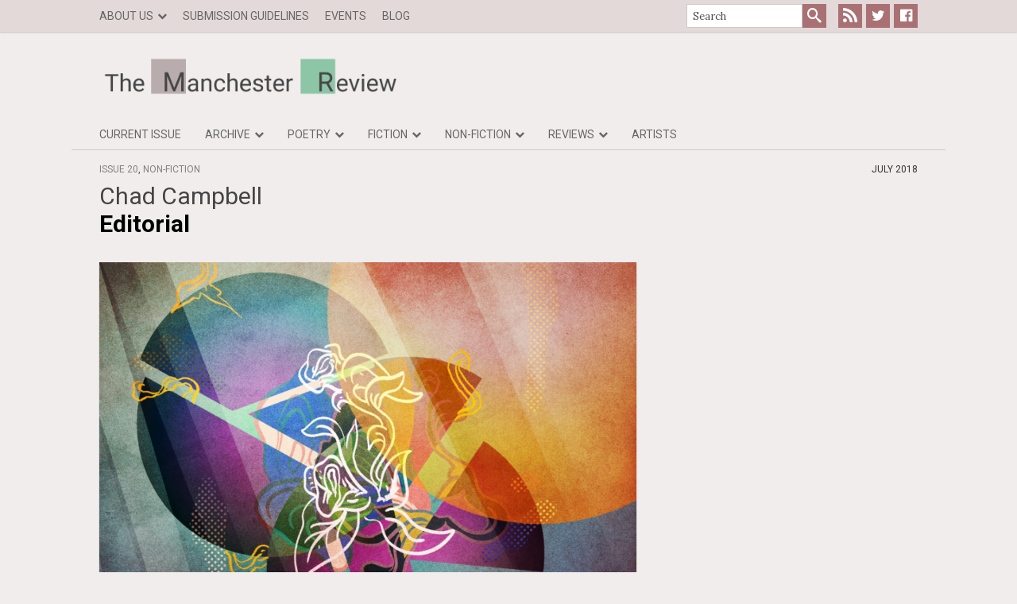

--- FILE ---
content_type: text/html; charset=UTF-8
request_url: https://www.themanchesterreview.co.uk/?p=9645
body_size: 10795
content:
<!doctype html>
<html xmlns="http://www.w3.org/1999/xhtml">
<head profile="http://gmpg.org/xfn/11">

<title>Editorial - The Manchester ReviewThe Manchester Review</title>
<meta http-equiv="Content-Type" content="text/html; charset=UTF-8" />

<link rel="stylesheet" type="text/css" href="https://www.themanchesterreview.co.uk/wp-content/themes/manreview/style.css" media="screen" />
<!-- <link href="http://fonts.googleapis.com/css?family=OFL+Sorts+Mill+Goudy+TT:regular" rel="stylesheet" type="text/css" /> -->
<link href='https://fonts.googleapis.com/css?family=Roboto:700,400,700italic|Lora:400,700,400italic,700italic' rel='stylesheet' type='text/css'>
<link rel="alternate" type="application/rss+xml" title="RSS 2.0" href="https://www.themanchesterreview.co.uk/?feed=rss2" />
<link rel="pingback" href="https://www.themanchesterreview.co.uk/xmlrpc.php" />
<meta name="viewport" content="width=device-width,minimum-scale=1,initial-scale=1">

<meta name='robots' content='index, follow, max-image-preview:large, max-snippet:-1, max-video-preview:-1' />

	<!-- This site is optimized with the Yoast SEO plugin v20.2.1 - https://yoast.com/wordpress/plugins/seo/ -->
	<link rel="canonical" href="http://www.themanchesterreview.co.uk/?p=9645" />
	<meta property="og:locale" content="en_US" />
	<meta property="og:type" content="article" />
	<meta property="og:title" content="Editorial - The Manchester Review" />
	<meta property="og:description" content="A new season, a new issue of The Manchester Review, and this year a new editor. Which, as it turns out, is me. I&#8217;ve had some big shoes to fill. Lucy Burns, the review&#8217;s last co-editor, left to complete her PhD and John McAuliffe, the review&#8217;s head editor, will be on leave until this August. [&hellip;]" />
	<meta property="og:url" content="http://www.themanchesterreview.co.uk/?p=9645" />
	<meta property="og:site_name" content="The Manchester Review" />
	<meta property="article:published_time" content="2018-07-02T08:20:08+00:00" />
	<meta property="article:modified_time" content="2018-07-02T08:41:15+00:00" />
	<meta name="author" content="Chad Campbell" />
	<meta name="twitter:label1" content="Written by" />
	<meta name="twitter:data1" content="Chad Campbell" />
	<meta name="twitter:label2" content="Est. reading time" />
	<meta name="twitter:data2" content="3 minutes" />
	<script type="application/ld+json" class="yoast-schema-graph">{"@context":"https://schema.org","@graph":[{"@type":"WebPage","@id":"http://www.themanchesterreview.co.uk/?p=9645","url":"http://www.themanchesterreview.co.uk/?p=9645","name":"Editorial - The Manchester Review","isPartOf":{"@id":"http://www.themanchesterreview.co.uk/#website"},"datePublished":"2018-07-02T08:20:08+00:00","dateModified":"2018-07-02T08:41:15+00:00","author":{"@id":"http://www.themanchesterreview.co.uk/#/schema/person/1b2f466bd47c76d2d09676e7ff37fb97"},"breadcrumb":{"@id":"http://www.themanchesterreview.co.uk/?p=9645#breadcrumb"},"inLanguage":"en-US","potentialAction":[{"@type":"ReadAction","target":["http://www.themanchesterreview.co.uk/?p=9645"]}]},{"@type":"BreadcrumbList","@id":"http://www.themanchesterreview.co.uk/?p=9645#breadcrumb","itemListElement":[{"@type":"ListItem","position":1,"name":"Home","item":"https://www.themanchesterreview.co.uk/"},{"@type":"ListItem","position":2,"name":"Current Issue","item":"https://www.themanchesterreview.co.uk/?page_id=12703"},{"@type":"ListItem","position":3,"name":"Editorial"}]},{"@type":"WebSite","@id":"http://www.themanchesterreview.co.uk/#website","url":"http://www.themanchesterreview.co.uk/","name":"The Manchester Review","description":"The Manchester Review","potentialAction":[{"@type":"SearchAction","target":{"@type":"EntryPoint","urlTemplate":"http://www.themanchesterreview.co.uk/?s={search_term_string}"},"query-input":"required name=search_term_string"}],"inLanguage":"en-US"},{"@type":"Person","@id":"http://www.themanchesterreview.co.uk/#/schema/person/1b2f466bd47c76d2d09676e7ff37fb97","name":"Chad Campbell","image":{"@type":"ImageObject","inLanguage":"en-US","@id":"http://www.themanchesterreview.co.uk/#/schema/person/image/","url":"https://www.themanchesterreview.co.uk/wp-includes/images/blank.gif","contentUrl":"https://www.themanchesterreview.co.uk/wp-includes/images/blank.gif","caption":"Chad Campbell"},"description":"Chad Campbell is Co-Editor of the Manchester Review. His first collection, 'Laws &amp; Locks', was nominated for the Gerald Lampert Memorial Award (Signal Editions). His work has appeared or is forthcoming in: Arc, The Walrus, Best Canadian Poetry 2015, and 'The Next Wave: An Anthology of 21st Century Canadian Poetry'. A PhD candidate at the Centre for New Writing, he is working on his second collection of poetry, 'The Fifth Season'.","url":"https://www.themanchesterreview.co.uk/?author=216"}]}</script>
	<!-- / Yoast SEO plugin. -->


<link rel='dns-prefetch' href='//v0.wordpress.com' />
<link rel="alternate" type="application/rss+xml" title="The Manchester Review &raquo; Editorial Comments Feed" href="https://www.themanchesterreview.co.uk/?feed=rss2&#038;p=9645" />
<script type="text/javascript">
window._wpemojiSettings = {"baseUrl":"https:\/\/s.w.org\/images\/core\/emoji\/14.0.0\/72x72\/","ext":".png","svgUrl":"https:\/\/s.w.org\/images\/core\/emoji\/14.0.0\/svg\/","svgExt":".svg","source":{"concatemoji":"https:\/\/www.themanchesterreview.co.uk\/wp-includes\/js\/wp-emoji-release.min.js?ver=6.1.9"}};
/*! This file is auto-generated */
!function(e,a,t){var n,r,o,i=a.createElement("canvas"),p=i.getContext&&i.getContext("2d");function s(e,t){var a=String.fromCharCode,e=(p.clearRect(0,0,i.width,i.height),p.fillText(a.apply(this,e),0,0),i.toDataURL());return p.clearRect(0,0,i.width,i.height),p.fillText(a.apply(this,t),0,0),e===i.toDataURL()}function c(e){var t=a.createElement("script");t.src=e,t.defer=t.type="text/javascript",a.getElementsByTagName("head")[0].appendChild(t)}for(o=Array("flag","emoji"),t.supports={everything:!0,everythingExceptFlag:!0},r=0;r<o.length;r++)t.supports[o[r]]=function(e){if(p&&p.fillText)switch(p.textBaseline="top",p.font="600 32px Arial",e){case"flag":return s([127987,65039,8205,9895,65039],[127987,65039,8203,9895,65039])?!1:!s([55356,56826,55356,56819],[55356,56826,8203,55356,56819])&&!s([55356,57332,56128,56423,56128,56418,56128,56421,56128,56430,56128,56423,56128,56447],[55356,57332,8203,56128,56423,8203,56128,56418,8203,56128,56421,8203,56128,56430,8203,56128,56423,8203,56128,56447]);case"emoji":return!s([129777,127995,8205,129778,127999],[129777,127995,8203,129778,127999])}return!1}(o[r]),t.supports.everything=t.supports.everything&&t.supports[o[r]],"flag"!==o[r]&&(t.supports.everythingExceptFlag=t.supports.everythingExceptFlag&&t.supports[o[r]]);t.supports.everythingExceptFlag=t.supports.everythingExceptFlag&&!t.supports.flag,t.DOMReady=!1,t.readyCallback=function(){t.DOMReady=!0},t.supports.everything||(n=function(){t.readyCallback()},a.addEventListener?(a.addEventListener("DOMContentLoaded",n,!1),e.addEventListener("load",n,!1)):(e.attachEvent("onload",n),a.attachEvent("onreadystatechange",function(){"complete"===a.readyState&&t.readyCallback()})),(e=t.source||{}).concatemoji?c(e.concatemoji):e.wpemoji&&e.twemoji&&(c(e.twemoji),c(e.wpemoji)))}(window,document,window._wpemojiSettings);
</script>
<style type="text/css">
img.wp-smiley,
img.emoji {
	display: inline !important;
	border: none !important;
	box-shadow: none !important;
	height: 1em !important;
	width: 1em !important;
	margin: 0 0.07em !important;
	vertical-align: -0.1em !important;
	background: none !important;
	padding: 0 !important;
}
</style>
	<link rel='stylesheet' id='wp-block-library-css' href='https://www.themanchesterreview.co.uk/wp-includes/css/dist/block-library/style.min.css?ver=6.1.9' type='text/css' media='all' />
<style id='wp-block-library-inline-css' type='text/css'>
.has-text-align-justify{text-align:justify;}
</style>
<link rel='stylesheet' id='mediaelement-css' href='https://www.themanchesterreview.co.uk/wp-includes/js/mediaelement/mediaelementplayer-legacy.min.css?ver=4.2.17' type='text/css' media='all' />
<link rel='stylesheet' id='wp-mediaelement-css' href='https://www.themanchesterreview.co.uk/wp-includes/js/mediaelement/wp-mediaelement.min.css?ver=6.1.9' type='text/css' media='all' />
<link rel='stylesheet' id='classic-theme-styles-css' href='https://www.themanchesterreview.co.uk/wp-includes/css/classic-themes.min.css?ver=1' type='text/css' media='all' />
<style id='global-styles-inline-css' type='text/css'>
body{--wp--preset--color--black: #000000;--wp--preset--color--cyan-bluish-gray: #abb8c3;--wp--preset--color--white: #ffffff;--wp--preset--color--pale-pink: #f78da7;--wp--preset--color--vivid-red: #cf2e2e;--wp--preset--color--luminous-vivid-orange: #ff6900;--wp--preset--color--luminous-vivid-amber: #fcb900;--wp--preset--color--light-green-cyan: #7bdcb5;--wp--preset--color--vivid-green-cyan: #00d084;--wp--preset--color--pale-cyan-blue: #8ed1fc;--wp--preset--color--vivid-cyan-blue: #0693e3;--wp--preset--color--vivid-purple: #9b51e0;--wp--preset--gradient--vivid-cyan-blue-to-vivid-purple: linear-gradient(135deg,rgba(6,147,227,1) 0%,rgb(155,81,224) 100%);--wp--preset--gradient--light-green-cyan-to-vivid-green-cyan: linear-gradient(135deg,rgb(122,220,180) 0%,rgb(0,208,130) 100%);--wp--preset--gradient--luminous-vivid-amber-to-luminous-vivid-orange: linear-gradient(135deg,rgba(252,185,0,1) 0%,rgba(255,105,0,1) 100%);--wp--preset--gradient--luminous-vivid-orange-to-vivid-red: linear-gradient(135deg,rgba(255,105,0,1) 0%,rgb(207,46,46) 100%);--wp--preset--gradient--very-light-gray-to-cyan-bluish-gray: linear-gradient(135deg,rgb(238,238,238) 0%,rgb(169,184,195) 100%);--wp--preset--gradient--cool-to-warm-spectrum: linear-gradient(135deg,rgb(74,234,220) 0%,rgb(151,120,209) 20%,rgb(207,42,186) 40%,rgb(238,44,130) 60%,rgb(251,105,98) 80%,rgb(254,248,76) 100%);--wp--preset--gradient--blush-light-purple: linear-gradient(135deg,rgb(255,206,236) 0%,rgb(152,150,240) 100%);--wp--preset--gradient--blush-bordeaux: linear-gradient(135deg,rgb(254,205,165) 0%,rgb(254,45,45) 50%,rgb(107,0,62) 100%);--wp--preset--gradient--luminous-dusk: linear-gradient(135deg,rgb(255,203,112) 0%,rgb(199,81,192) 50%,rgb(65,88,208) 100%);--wp--preset--gradient--pale-ocean: linear-gradient(135deg,rgb(255,245,203) 0%,rgb(182,227,212) 50%,rgb(51,167,181) 100%);--wp--preset--gradient--electric-grass: linear-gradient(135deg,rgb(202,248,128) 0%,rgb(113,206,126) 100%);--wp--preset--gradient--midnight: linear-gradient(135deg,rgb(2,3,129) 0%,rgb(40,116,252) 100%);--wp--preset--duotone--dark-grayscale: url('#wp-duotone-dark-grayscale');--wp--preset--duotone--grayscale: url('#wp-duotone-grayscale');--wp--preset--duotone--purple-yellow: url('#wp-duotone-purple-yellow');--wp--preset--duotone--blue-red: url('#wp-duotone-blue-red');--wp--preset--duotone--midnight: url('#wp-duotone-midnight');--wp--preset--duotone--magenta-yellow: url('#wp-duotone-magenta-yellow');--wp--preset--duotone--purple-green: url('#wp-duotone-purple-green');--wp--preset--duotone--blue-orange: url('#wp-duotone-blue-orange');--wp--preset--font-size--small: 13px;--wp--preset--font-size--medium: 20px;--wp--preset--font-size--large: 36px;--wp--preset--font-size--x-large: 42px;--wp--preset--spacing--20: 0.44rem;--wp--preset--spacing--30: 0.67rem;--wp--preset--spacing--40: 1rem;--wp--preset--spacing--50: 1.5rem;--wp--preset--spacing--60: 2.25rem;--wp--preset--spacing--70: 3.38rem;--wp--preset--spacing--80: 5.06rem;}:where(.is-layout-flex){gap: 0.5em;}body .is-layout-flow > .alignleft{float: left;margin-inline-start: 0;margin-inline-end: 2em;}body .is-layout-flow > .alignright{float: right;margin-inline-start: 2em;margin-inline-end: 0;}body .is-layout-flow > .aligncenter{margin-left: auto !important;margin-right: auto !important;}body .is-layout-constrained > .alignleft{float: left;margin-inline-start: 0;margin-inline-end: 2em;}body .is-layout-constrained > .alignright{float: right;margin-inline-start: 2em;margin-inline-end: 0;}body .is-layout-constrained > .aligncenter{margin-left: auto !important;margin-right: auto !important;}body .is-layout-constrained > :where(:not(.alignleft):not(.alignright):not(.alignfull)){max-width: var(--wp--style--global--content-size);margin-left: auto !important;margin-right: auto !important;}body .is-layout-constrained > .alignwide{max-width: var(--wp--style--global--wide-size);}body .is-layout-flex{display: flex;}body .is-layout-flex{flex-wrap: wrap;align-items: center;}body .is-layout-flex > *{margin: 0;}:where(.wp-block-columns.is-layout-flex){gap: 2em;}.has-black-color{color: var(--wp--preset--color--black) !important;}.has-cyan-bluish-gray-color{color: var(--wp--preset--color--cyan-bluish-gray) !important;}.has-white-color{color: var(--wp--preset--color--white) !important;}.has-pale-pink-color{color: var(--wp--preset--color--pale-pink) !important;}.has-vivid-red-color{color: var(--wp--preset--color--vivid-red) !important;}.has-luminous-vivid-orange-color{color: var(--wp--preset--color--luminous-vivid-orange) !important;}.has-luminous-vivid-amber-color{color: var(--wp--preset--color--luminous-vivid-amber) !important;}.has-light-green-cyan-color{color: var(--wp--preset--color--light-green-cyan) !important;}.has-vivid-green-cyan-color{color: var(--wp--preset--color--vivid-green-cyan) !important;}.has-pale-cyan-blue-color{color: var(--wp--preset--color--pale-cyan-blue) !important;}.has-vivid-cyan-blue-color{color: var(--wp--preset--color--vivid-cyan-blue) !important;}.has-vivid-purple-color{color: var(--wp--preset--color--vivid-purple) !important;}.has-black-background-color{background-color: var(--wp--preset--color--black) !important;}.has-cyan-bluish-gray-background-color{background-color: var(--wp--preset--color--cyan-bluish-gray) !important;}.has-white-background-color{background-color: var(--wp--preset--color--white) !important;}.has-pale-pink-background-color{background-color: var(--wp--preset--color--pale-pink) !important;}.has-vivid-red-background-color{background-color: var(--wp--preset--color--vivid-red) !important;}.has-luminous-vivid-orange-background-color{background-color: var(--wp--preset--color--luminous-vivid-orange) !important;}.has-luminous-vivid-amber-background-color{background-color: var(--wp--preset--color--luminous-vivid-amber) !important;}.has-light-green-cyan-background-color{background-color: var(--wp--preset--color--light-green-cyan) !important;}.has-vivid-green-cyan-background-color{background-color: var(--wp--preset--color--vivid-green-cyan) !important;}.has-pale-cyan-blue-background-color{background-color: var(--wp--preset--color--pale-cyan-blue) !important;}.has-vivid-cyan-blue-background-color{background-color: var(--wp--preset--color--vivid-cyan-blue) !important;}.has-vivid-purple-background-color{background-color: var(--wp--preset--color--vivid-purple) !important;}.has-black-border-color{border-color: var(--wp--preset--color--black) !important;}.has-cyan-bluish-gray-border-color{border-color: var(--wp--preset--color--cyan-bluish-gray) !important;}.has-white-border-color{border-color: var(--wp--preset--color--white) !important;}.has-pale-pink-border-color{border-color: var(--wp--preset--color--pale-pink) !important;}.has-vivid-red-border-color{border-color: var(--wp--preset--color--vivid-red) !important;}.has-luminous-vivid-orange-border-color{border-color: var(--wp--preset--color--luminous-vivid-orange) !important;}.has-luminous-vivid-amber-border-color{border-color: var(--wp--preset--color--luminous-vivid-amber) !important;}.has-light-green-cyan-border-color{border-color: var(--wp--preset--color--light-green-cyan) !important;}.has-vivid-green-cyan-border-color{border-color: var(--wp--preset--color--vivid-green-cyan) !important;}.has-pale-cyan-blue-border-color{border-color: var(--wp--preset--color--pale-cyan-blue) !important;}.has-vivid-cyan-blue-border-color{border-color: var(--wp--preset--color--vivid-cyan-blue) !important;}.has-vivid-purple-border-color{border-color: var(--wp--preset--color--vivid-purple) !important;}.has-vivid-cyan-blue-to-vivid-purple-gradient-background{background: var(--wp--preset--gradient--vivid-cyan-blue-to-vivid-purple) !important;}.has-light-green-cyan-to-vivid-green-cyan-gradient-background{background: var(--wp--preset--gradient--light-green-cyan-to-vivid-green-cyan) !important;}.has-luminous-vivid-amber-to-luminous-vivid-orange-gradient-background{background: var(--wp--preset--gradient--luminous-vivid-amber-to-luminous-vivid-orange) !important;}.has-luminous-vivid-orange-to-vivid-red-gradient-background{background: var(--wp--preset--gradient--luminous-vivid-orange-to-vivid-red) !important;}.has-very-light-gray-to-cyan-bluish-gray-gradient-background{background: var(--wp--preset--gradient--very-light-gray-to-cyan-bluish-gray) !important;}.has-cool-to-warm-spectrum-gradient-background{background: var(--wp--preset--gradient--cool-to-warm-spectrum) !important;}.has-blush-light-purple-gradient-background{background: var(--wp--preset--gradient--blush-light-purple) !important;}.has-blush-bordeaux-gradient-background{background: var(--wp--preset--gradient--blush-bordeaux) !important;}.has-luminous-dusk-gradient-background{background: var(--wp--preset--gradient--luminous-dusk) !important;}.has-pale-ocean-gradient-background{background: var(--wp--preset--gradient--pale-ocean) !important;}.has-electric-grass-gradient-background{background: var(--wp--preset--gradient--electric-grass) !important;}.has-midnight-gradient-background{background: var(--wp--preset--gradient--midnight) !important;}.has-small-font-size{font-size: var(--wp--preset--font-size--small) !important;}.has-medium-font-size{font-size: var(--wp--preset--font-size--medium) !important;}.has-large-font-size{font-size: var(--wp--preset--font-size--large) !important;}.has-x-large-font-size{font-size: var(--wp--preset--font-size--x-large) !important;}
.wp-block-navigation a:where(:not(.wp-element-button)){color: inherit;}
:where(.wp-block-columns.is-layout-flex){gap: 2em;}
.wp-block-pullquote{font-size: 1.5em;line-height: 1.6;}
</style>
<link rel='stylesheet' id='dashicons-css' href='https://www.themanchesterreview.co.uk/wp-includes/css/dashicons.min.css?ver=6.1.9' type='text/css' media='all' />
<link rel='stylesheet' id='wpse_front_styles-css' href='https://www.themanchesterreview.co.uk/wp-content/plugins/wp-smart-editor/css/front_styles.css?ver=6.1.9' type='text/css' media='all' />
<link rel='stylesheet' id='wpse_custom_styles-css' href='https://www.themanchesterreview.co.uk/wp-content/plugins/wp-smart-editor/css/customstyles/custom_styles.css?ver=6.1.9' type='text/css' media='all' />
<link rel='stylesheet' id='wpse_qtip_css-css' href='https://www.themanchesterreview.co.uk/wp-content/plugins/wp-smart-editor/css/jquery.qtip.css?ver=6.1.9' type='text/css' media='all' />
<link rel='stylesheet' id='woodojo-social-widgets-css' href='https://www.themanchesterreview.co.uk/wp-content/plugins/woodojo/bundled/woodojo-social-widgets/assets/css/style.css?ver=6.1.9' type='text/css' media='all' />
<style id='jetpack_facebook_likebox-inline-css' type='text/css'>
.widget_facebook_likebox {
	overflow: hidden;
}

</style>
<link rel='stylesheet' id='social-logos-css' href='https://www.themanchesterreview.co.uk/wp-content/plugins/jetpack/_inc/social-logos/social-logos.min.css?ver=11.9.3' type='text/css' media='all' />
<link rel='stylesheet' id='jetpack_css-css' href='https://www.themanchesterreview.co.uk/wp-content/plugins/jetpack/css/jetpack.css?ver=11.9.3' type='text/css' media='all' />
<link rel='stylesheet' id='template-css' href='https://www.themanchesterreview.co.uk/wp-content/plugins/just-another-author-widget/jaaw-style.css?ver=6.1.9' type='text/css' media='all' />
<script type='text/javascript' src='https://www.themanchesterreview.co.uk/wp-includes/js/jquery/jquery.min.js?ver=3.6.1' id='jquery-core-js'></script>
<script type='text/javascript' src='https://www.themanchesterreview.co.uk/wp-includes/js/jquery/jquery-migrate.min.js?ver=3.3.2' id='jquery-migrate-js'></script>
<script type='text/javascript' src='https://www.themanchesterreview.co.uk/wp-content/plugins/wp-smart-editor/js/jquery.qtip.min.js?ver=6.1.9' id='wpse_qtip-js'></script>
<script type='text/javascript' src='https://www.themanchesterreview.co.uk/wp-content/plugins/wp-smart-editor/js/frontend_tooltip.js?ver=6.1.9' id='wpse_custom_tooltip-js'></script>
<script type='text/javascript' src='https://www.themanchesterreview.co.uk/wp-content/themes/manreview/includes/js/slides.min.jquery.js?ver=6.1.9' id='loopedSlider-js'></script>
<link rel="https://api.w.org/" href="https://www.themanchesterreview.co.uk/index.php?rest_route=/" /><link rel="alternate" type="application/json" href="https://www.themanchesterreview.co.uk/index.php?rest_route=/wp/v2/posts/9645" /><link rel="EditURI" type="application/rsd+xml" title="RSD" href="https://www.themanchesterreview.co.uk/xmlrpc.php?rsd" />
<link rel="wlwmanifest" type="application/wlwmanifest+xml" href="https://www.themanchesterreview.co.uk/wp-includes/wlwmanifest.xml" />
<meta name="generator" content="WordPress 6.1.9" />
<link rel='shortlink' href='https://www.themanchesterreview.co.uk/?p=9645' />
<link rel="alternate" type="application/json+oembed" href="https://www.themanchesterreview.co.uk/index.php?rest_route=%2Foembed%2F1.0%2Fembed&#038;url=https%3A%2F%2Fwww.themanchesterreview.co.uk%2F%3Fp%3D9645" />
<link rel="alternate" type="text/xml+oembed" href="https://www.themanchesterreview.co.uk/index.php?rest_route=%2Foembed%2F1.0%2Fembed&#038;url=https%3A%2F%2Fwww.themanchesterreview.co.uk%2F%3Fp%3D9645&#038;format=xml" />
	<style>img#wpstats{display:none}</style>
		
<!-- Theme version -->
<meta name="generator" content="ManReview 1.4.6" />
<meta name="generator" content="WooFramework 5.5.3" />

<!-- Alt Stylesheet -->
<link href="https://www.themanchesterreview.co.uk/wp-content/themes/manreview/styles/default.css" rel="stylesheet" type="text/css" />

<!-- Custom Favicon -->
<link rel="shortcut icon" href="https://www.themanchesterreview.co.uk/wp-content/uploads/2016/02/favicon.ico"/>

<!-- Woo Shortcodes CSS -->
<link href="https://www.themanchesterreview.co.uk/wp-content/themes/manreview/functions/css/shortcodes.css" rel="stylesheet" type="text/css" />

<!-- Custom Stylesheet -->
<link href="https://www.themanchesterreview.co.uk/wp-content/themes/manreview/custom.css" rel="stylesheet" type="text/css" />

</head>

<body class="post-template-default single single-post postid-9645 single-format-standard chrome alt-style-default layout-left-content">

<div id="wrapper">

	
	<div id="top" class="left">
		<div class="col-full">
			<ul id="top-nav" class="nav fl"><li id="menu-item-263" class="menu-item menu-item-type-post_type menu-item-object-page menu-item-has-children menu-item-263"><a href="https://www.themanchesterreview.co.uk/?page_id=67">About us</a>
<ul class="sub-menu">
	<li id="menu-item-1901" class="menu-item menu-item-type-post_type menu-item-object-page menu-item-1901"><a href="https://www.themanchesterreview.co.uk/?page_id=1898">The Editors</a></li>
</ul>
</li>
<li id="menu-item-262" class="menu-item menu-item-type-post_type menu-item-object-page menu-item-262"><a href="https://www.themanchesterreview.co.uk/?page_id=231">Submission Guidelines</a></li>
<li id="menu-item-433" class="menu-item menu-item-type-custom menu-item-object-custom menu-item-433"><a target="_blank" rel="noopener" href="http://www.alc.manchester.ac.uk/centrefornewwriting/events/">Events</a></li>
<li id="menu-item-5600" class="menu-item menu-item-type-taxonomy menu-item-object-category menu-item-5600"><a href="https://www.themanchesterreview.co.uk/?cat=284">Blog</a></li>
</ul>			<div class="header-right-col">
	        	<div class="header-search">
					<form method="get" class="searchform" action="https://www.themanchesterreview.co.uk/" >
						<label for="site-search" class="visually-hidden">Site Search</label>
		    		    <input type="text" id="site-search" class="field s" name="s" value="Search" onfocus="if (this.value == 'Search') {this.value = '';}" onblur="if (this.value == '') {this.value = 'Search';}" /><!--
		    		    --><button type="submit" class="search-submit button button--icon" name="submit" value="Go"><span class="visually-hidden">Search</span><span class="icon-search"></span></button>
		    		</form>
				</div><!--
				--><div class="header-social-links">
	            	<a class="button button--icon" href="https://www.themanchesterreview.co.uk/?feed=rss2"><span class="visually-hidden">RSS</span><span class="icon-feed2"></span></a><!--
	        		--><a href="https://twitter.com/mancreview" class="button button--icon"><span class="visually-hidden">Manchester Review on Twitter</span><span class="icon-twitter"></span></a><!--
	        		--><a href="https://www.facebook.com/themanchesterreview/" class="button button--icon"><span class="visually-hidden">Manchester Review on Facebook</span><span class="icon-facebook-official"></span></a>
				</div>
			</div>

		</div>
	</div><!-- /#top -->

    
    
	<div id="header" class="col-full left">

 		
        
		<div id="logo">

					<a href="https://www.themanchesterreview.co.uk/" title="The Manchester Review">
				<img src="https://www.themanchesterreview.co.uk/wp-content/uploads/2016/02/manreview-caps_regular.png" alt="The Manchester Review" />
			</a>
        
        			<span class="site-title"><a href="https://www.themanchesterreview.co.uk/">The Manchester Review</a></span>
        			<span class="site-description">The Manchester Review</span>

		</div><!-- /#logo -->

				<div id="buttons">
			<button class="button button--text nav-toggle js-main-nav-toggle">Menu<span class="icon icon-menu"></span></button>
		</div>

	</div><!-- /#header -->

	<div id="navigation" class="col-full js-main-nav left">
		<ul id="main-nav" class="nav fl js-main-nav-ul"><li id="menu-item-13022" class="menu-item menu-item-type-post_type menu-item-object-page menu-item-home menu-item-13022"><a href="https://www.themanchesterreview.co.uk/">Current Issue</a></li>
<li id="menu-item-3029" class="menu-item menu-item-type-custom menu-item-object-custom menu-item-has-children menu-item-3029"><a href="#">Archive</a>
<ul class="sub-menu">
	<li id="menu-item-13153" class="menu-item menu-item-type-taxonomy menu-item-object-category menu-item-13153"><a href="https://www.themanchesterreview.co.uk/?cat=432">Issue 27</a></li>
	<li id="menu-item-13025" class="menu-item menu-item-type-taxonomy menu-item-object-category menu-item-13025"><a href="https://www.themanchesterreview.co.uk/?cat=425">Issue 26</a></li>
	<li id="menu-item-12696" class="menu-item menu-item-type-taxonomy menu-item-object-category menu-item-12696"><a href="https://www.themanchesterreview.co.uk/?cat=408">Issue 25</a></li>
	<li id="menu-item-12044" class="menu-item menu-item-type-taxonomy menu-item-object-category menu-item-12044"><a href="https://www.themanchesterreview.co.uk/?cat=401">Issue 24</a></li>
	<li id="menu-item-11379" class="menu-item menu-item-type-taxonomy menu-item-object-category menu-item-11379"><a href="https://www.themanchesterreview.co.uk/?cat=394">Issue 23</a></li>
	<li id="menu-item-10992" class="menu-item menu-item-type-custom menu-item-object-custom menu-item-10992"><a href="https://www.themanchesterreview.co.uk/?cat=379">Issue 22</a></li>
	<li id="menu-item-11792" class="menu-item menu-item-type-taxonomy menu-item-object-category menu-item-11792"><a href="https://www.themanchesterreview.co.uk/?cat=400">Poems from the Pandemic</a></li>
	<li id="menu-item-11742" class="menu-item menu-item-type-taxonomy menu-item-object-category menu-item-11742"><a href="https://www.themanchesterreview.co.uk/?cat=399">The Graham Greene Film Review Competition</a></li>
	<li id="menu-item-3552" class="menu-item menu-item-type-custom menu-item-object-custom menu-item-3552"><a href="https://www.themanchesterreview.co.uk/?cat=371">Issue 21</a></li>
	<li id="menu-item-10350" class="menu-item menu-item-type-taxonomy menu-item-object-category current-post-ancestor current-menu-parent current-post-parent menu-item-10350"><a href="https://www.themanchesterreview.co.uk/?cat=351">Issue 20</a></li>
	<li id="menu-item-9981" class="menu-item menu-item-type-taxonomy menu-item-object-category menu-item-9981"><a href="https://www.themanchesterreview.co.uk/?cat=368">MLF Special Issue</a></li>
	<li id="menu-item-9405" class="menu-item menu-item-type-taxonomy menu-item-object-category menu-item-9405"><a href="https://www.themanchesterreview.co.uk/?cat=346">Issue 19</a></li>
	<li id="menu-item-9045" class="menu-item menu-item-type-taxonomy menu-item-object-category menu-item-9045"><a href="https://www.themanchesterreview.co.uk/?cat=343">Issue 18</a></li>
	<li id="menu-item-8168" class="menu-item menu-item-type-taxonomy menu-item-object-category menu-item-8168"><a href="https://www.themanchesterreview.co.uk/?cat=338">Issue 17</a></li>
	<li id="menu-item-6549" class="menu-item menu-item-type-taxonomy menu-item-object-category menu-item-6549"><a href="https://www.themanchesterreview.co.uk/?cat=333">Issue 16</a></li>
	<li id="menu-item-5311" class="menu-item menu-item-type-taxonomy menu-item-object-category menu-item-5311"><a href="https://www.themanchesterreview.co.uk/?cat=327">Issue 15</a></li>
	<li id="menu-item-4930" class="menu-item menu-item-type-taxonomy menu-item-object-category menu-item-4930"><a href="https://www.themanchesterreview.co.uk/?cat=320">Issue 14</a></li>
	<li id="menu-item-4458" class="menu-item menu-item-type-taxonomy menu-item-object-category menu-item-4458"><a href="https://www.themanchesterreview.co.uk/?cat=312">Issue 13</a></li>
	<li id="menu-item-3925" class="menu-item menu-item-type-taxonomy menu-item-object-category menu-item-3925"><a href="https://www.themanchesterreview.co.uk/?cat=303">Issue 12</a></li>
	<li id="menu-item-3551" class="menu-item menu-item-type-taxonomy menu-item-object-category menu-item-3551"><a href="https://www.themanchesterreview.co.uk/?cat=298">Issue 11</a></li>
	<li id="menu-item-3030" class="menu-item menu-item-type-taxonomy menu-item-object-category menu-item-3030"><a href="https://www.themanchesterreview.co.uk/?cat=288">Issue 10</a></li>
	<li id="menu-item-3031" class="menu-item menu-item-type-taxonomy menu-item-object-category menu-item-3031"><a href="https://www.themanchesterreview.co.uk/?cat=1">Issue 9</a></li>
	<li id="menu-item-3194" class="menu-item menu-item-type-custom menu-item-object-custom menu-item-3194"><a href="http://archive.themanchesterreview.co.uk/index.php?issue=8">Issue 8</a></li>
	<li id="menu-item-3193" class="menu-item menu-item-type-custom menu-item-object-custom menu-item-3193"><a href="http://archive.themanchesterreview.co.uk/index.php?issue=7">Issue 7</a></li>
	<li id="menu-item-3192" class="menu-item menu-item-type-custom menu-item-object-custom menu-item-3192"><a href="http://archive.themanchesterreview.co.uk/index.php?issue=6">Issue 6</a></li>
	<li id="menu-item-3191" class="menu-item menu-item-type-custom menu-item-object-custom menu-item-3191"><a href="http://archive.themanchesterreview.co.uk/index.php?issue=5">Issue 5</a></li>
	<li id="menu-item-3190" class="menu-item menu-item-type-custom menu-item-object-custom menu-item-3190"><a href="http://archive.themanchesterreview.co.uk/index.php?issue=4">Issue 4</a></li>
	<li id="menu-item-3189" class="menu-item menu-item-type-custom menu-item-object-custom menu-item-3189"><a href="http://archive.themanchesterreview.co.uk/index.php?issue=3">Issue 3</a></li>
	<li id="menu-item-3188" class="menu-item menu-item-type-custom menu-item-object-custom menu-item-3188"><a href="http://archive.themanchesterreview.co.uk/index.php?issue=2">Issue 2</a></li>
	<li id="menu-item-3187" class="menu-item menu-item-type-custom menu-item-object-custom menu-item-3187"><a href="http://archive.themanchesterreview.co.uk/index.php?issue=1">Issue 1</a></li>
</ul>
</li>
<li id="menu-item-3024" class="menu-item menu-item-type-custom menu-item-object-custom menu-item-has-children menu-item-3024"><a href="#">Poetry</a>
<ul class="sub-menu">
	<li id="menu-item-11980" class="menu-item menu-item-type-taxonomy menu-item-object-category menu-item-11980"><a href="https://www.themanchesterreview.co.uk/?cat=405">Issue 24</a></li>
	<li id="menu-item-11384" class="menu-item menu-item-type-taxonomy menu-item-object-category menu-item-11384"><a href="https://www.themanchesterreview.co.uk/?cat=395">Issue 23</a></li>
	<li id="menu-item-10551" class="menu-item menu-item-type-taxonomy menu-item-object-category menu-item-10551"><a href="https://www.themanchesterreview.co.uk/?cat=380">Issue 22</a></li>
	<li id="menu-item-10098" class="menu-item menu-item-type-taxonomy menu-item-object-category menu-item-10098"><a href="https://www.themanchesterreview.co.uk/?cat=372">Issue 21</a></li>
	<li id="menu-item-9401" class="menu-item menu-item-type-taxonomy menu-item-object-category menu-item-9401"><a href="https://www.themanchesterreview.co.uk/?cat=353">Issue 20</a></li>
	<li id="menu-item-9051" class="menu-item menu-item-type-taxonomy menu-item-object-category menu-item-9051"><a href="https://www.themanchesterreview.co.uk/?cat=349">Issue 19</a></li>
	<li id="menu-item-7189" class="menu-item menu-item-type-taxonomy menu-item-object-category menu-item-7189"><a href="https://www.themanchesterreview.co.uk/?cat=339">Issue 17</a></li>
	<li id="menu-item-6550" class="menu-item menu-item-type-taxonomy menu-item-object-category menu-item-6550"><a href="https://www.themanchesterreview.co.uk/?cat=334">Issue 16</a></li>
	<li id="menu-item-5313" class="menu-item menu-item-type-taxonomy menu-item-object-category menu-item-5313"><a href="https://www.themanchesterreview.co.uk/?cat=328">Issue 15</a></li>
	<li id="menu-item-4932" class="menu-item menu-item-type-taxonomy menu-item-object-category menu-item-4932"><a href="https://www.themanchesterreview.co.uk/?cat=322">Issue 14</a></li>
	<li id="menu-item-4459" class="menu-item menu-item-type-taxonomy menu-item-object-category menu-item-4459"><a href="https://www.themanchesterreview.co.uk/?cat=315">Issue 13</a></li>
	<li id="menu-item-3953" class="menu-item menu-item-type-taxonomy menu-item-object-category menu-item-3953"><a href="https://www.themanchesterreview.co.uk/?cat=306">Issue 12</a></li>
	<li id="menu-item-3950" class="menu-item menu-item-type-taxonomy menu-item-object-category menu-item-3950"><a href="https://www.themanchesterreview.co.uk/?cat=299">Issue 11</a></li>
	<li id="menu-item-3022" class="menu-item menu-item-type-taxonomy menu-item-object-category menu-item-3022"><a href="https://www.themanchesterreview.co.uk/?cat=294">Issue 10</a></li>
	<li id="menu-item-3026" class="menu-item menu-item-type-taxonomy menu-item-object-category menu-item-3026"><a href="https://www.themanchesterreview.co.uk/?cat=10">Issue 9</a></li>
</ul>
</li>
<li id="menu-item-3027" class="menu-item menu-item-type-custom menu-item-object-custom menu-item-has-children menu-item-3027"><a href="#">Fiction</a>
<ul class="sub-menu">
	<li id="menu-item-12030" class="menu-item menu-item-type-taxonomy menu-item-object-category menu-item-12030"><a href="https://www.themanchesterreview.co.uk/?cat=407">Issue 24</a></li>
	<li id="menu-item-11396" class="menu-item menu-item-type-taxonomy menu-item-object-category menu-item-11396"><a href="https://www.themanchesterreview.co.uk/?cat=396">Issue 23</a></li>
	<li id="menu-item-10552" class="menu-item menu-item-type-taxonomy menu-item-object-category menu-item-10552"><a href="https://www.themanchesterreview.co.uk/?cat=381">Issue 22</a></li>
	<li id="menu-item-10095" class="menu-item menu-item-type-taxonomy menu-item-object-category menu-item-10095"><a href="https://www.themanchesterreview.co.uk/?cat=373">Issue 21</a></li>
	<li id="menu-item-9402" class="menu-item menu-item-type-taxonomy menu-item-object-category menu-item-9402"><a href="https://www.themanchesterreview.co.uk/?cat=352">Issue 20</a></li>
	<li id="menu-item-9049" class="menu-item menu-item-type-taxonomy menu-item-object-category menu-item-9049"><a href="https://www.themanchesterreview.co.uk/?cat=347">Issue 19</a></li>
	<li id="menu-item-8180" class="menu-item menu-item-type-taxonomy menu-item-object-category menu-item-8180"><a href="https://www.themanchesterreview.co.uk/?cat=344">Issue 18</a></li>
	<li id="menu-item-7188" class="menu-item menu-item-type-taxonomy menu-item-object-category menu-item-7188"><a href="https://www.themanchesterreview.co.uk/?cat=340">Issue 17</a></li>
	<li id="menu-item-6551" class="menu-item menu-item-type-taxonomy menu-item-object-category menu-item-6551"><a href="https://www.themanchesterreview.co.uk/?cat=335">Issue 16</a></li>
	<li id="menu-item-5312" class="menu-item menu-item-type-taxonomy menu-item-object-category menu-item-5312"><a href="https://www.themanchesterreview.co.uk/?cat=329">Issue 15</a></li>
	<li id="menu-item-4931" class="menu-item menu-item-type-taxonomy menu-item-object-category menu-item-4931"><a href="https://www.themanchesterreview.co.uk/?cat=321">Issue 14</a></li>
	<li id="menu-item-4460" class="menu-item menu-item-type-taxonomy menu-item-object-category menu-item-4460"><a href="https://www.themanchesterreview.co.uk/?cat=314">Issue 13</a></li>
	<li id="menu-item-3951" class="menu-item menu-item-type-taxonomy menu-item-object-category menu-item-3951"><a href="https://www.themanchesterreview.co.uk/?cat=304">Issue 12</a></li>
	<li id="menu-item-3948" class="menu-item menu-item-type-taxonomy menu-item-object-category menu-item-3948"><a href="https://www.themanchesterreview.co.uk/?cat=300">Issue 11</a></li>
	<li id="menu-item-3023" class="menu-item menu-item-type-taxonomy menu-item-object-category menu-item-3023"><a href="https://www.themanchesterreview.co.uk/?cat=292">Issue 10</a></li>
	<li id="menu-item-3028" class="menu-item menu-item-type-taxonomy menu-item-object-category menu-item-3028"><a href="https://www.themanchesterreview.co.uk/?cat=7">Issue 9</a></li>
</ul>
</li>
<li id="menu-item-3040" class="menu-item menu-item-type-custom menu-item-object-custom menu-item-has-children menu-item-3040"><a href="#">Non-fiction</a>
<ul class="sub-menu">
	<li id="menu-item-11966" class="menu-item menu-item-type-taxonomy menu-item-object-category menu-item-11966"><a href="https://www.themanchesterreview.co.uk/?cat=403">Issue 24</a></li>
	<li id="menu-item-11404" class="menu-item menu-item-type-taxonomy menu-item-object-category menu-item-11404"><a href="https://www.themanchesterreview.co.uk/?cat=397">Issue 23</a></li>
	<li id="menu-item-10553" class="menu-item menu-item-type-taxonomy menu-item-object-category menu-item-10553"><a href="https://www.themanchesterreview.co.uk/?cat=382">Issue 22</a></li>
	<li id="menu-item-10102" class="menu-item menu-item-type-taxonomy menu-item-object-category menu-item-10102"><a href="https://www.themanchesterreview.co.uk/?cat=374">Issue 21</a></li>
	<li id="menu-item-9403" class="menu-item menu-item-type-taxonomy menu-item-object-category current-post-ancestor current-menu-parent current-post-parent menu-item-9403"><a href="https://www.themanchesterreview.co.uk/?cat=354">Issue 20</a></li>
	<li id="menu-item-9050" class="menu-item menu-item-type-taxonomy menu-item-object-category menu-item-9050"><a href="https://www.themanchesterreview.co.uk/?cat=348">Issue 19</a></li>
	<li id="menu-item-7190" class="menu-item menu-item-type-taxonomy menu-item-object-category menu-item-7190"><a href="https://www.themanchesterreview.co.uk/?cat=341">Issue 17</a></li>
	<li id="menu-item-6552" class="menu-item menu-item-type-taxonomy menu-item-object-category menu-item-6552"><a href="https://www.themanchesterreview.co.uk/?cat=336">Issue 16</a></li>
	<li id="menu-item-3952" class="menu-item menu-item-type-taxonomy menu-item-object-category menu-item-3952"><a href="https://www.themanchesterreview.co.uk/?cat=305">Issue 12</a></li>
	<li id="menu-item-3041" class="menu-item menu-item-type-taxonomy menu-item-object-category menu-item-3041"><a href="https://www.themanchesterreview.co.uk/?cat=293">Issue 10</a></li>
	<li id="menu-item-3042" class="menu-item menu-item-type-taxonomy menu-item-object-category menu-item-3042"><a href="https://www.themanchesterreview.co.uk/?cat=9">Issue 9</a></li>
</ul>
</li>
<li id="menu-item-1802" class="menu-item menu-item-type-taxonomy menu-item-object-category menu-item-has-children menu-item-1802"><a href="https://www.themanchesterreview.co.uk/?cat=283">Reviews</a>
<ul class="sub-menu">
	<li id="menu-item-1804" class="menu-item menu-item-type-taxonomy menu-item-object-category menu-item-1804"><a href="https://www.themanchesterreview.co.uk/?cat=13">Books</a></li>
	<li id="menu-item-1805" class="menu-item menu-item-type-taxonomy menu-item-object-category menu-item-1805"><a href="https://www.themanchesterreview.co.uk/?cat=14">Cinema</a></li>
	<li id="menu-item-4182" class="menu-item menu-item-type-taxonomy menu-item-object-category menu-item-4182"><a href="https://www.themanchesterreview.co.uk/?cat=311">Comedy</a></li>
	<li id="menu-item-5894" class="menu-item menu-item-type-taxonomy menu-item-object-category menu-item-5894"><a href="https://www.themanchesterreview.co.uk/?cat=325">Dance</a></li>
	<li id="menu-item-1803" class="menu-item menu-item-type-taxonomy menu-item-object-category menu-item-1803"><a href="https://www.themanchesterreview.co.uk/?cat=12">Exhibitions</a></li>
	<li id="menu-item-1806" class="menu-item menu-item-type-taxonomy menu-item-object-category menu-item-1806"><a href="https://www.themanchesterreview.co.uk/?cat=15">Music</a></li>
	<li id="menu-item-1807" class="menu-item menu-item-type-taxonomy menu-item-object-category menu-item-1807"><a href="https://www.themanchesterreview.co.uk/?cat=16">Readings</a></li>
	<li id="menu-item-12866" class="menu-item menu-item-type-taxonomy menu-item-object-category menu-item-12866"><a href="https://www.themanchesterreview.co.uk/?cat=431">Talks</a></li>
	<li id="menu-item-1808" class="menu-item menu-item-type-taxonomy menu-item-object-category menu-item-1808"><a href="https://www.themanchesterreview.co.uk/?cat=17">Theatre</a></li>
</ul>
</li>
<li id="menu-item-3369" class="menu-item menu-item-type-custom menu-item-object-custom menu-item-3369"><a href="https://www.themanchesterreview.co.uk/?page_id=3365">Artists</a></li>
</ul>
	</div><!-- /#navigation -->

	
    <div id="content"  class="content col-full special-single layout-std">
    	<div class="title-media-block">
        	<div class="post-meta">
	<span class="category"><a href="https://www.themanchesterreview.co.uk/?cat=351">Issue 20</a>, <a href="https://www.themanchesterreview.co.uk/?cat=354">Non-fiction</a></span>
	<span class="date">July 2018</span>
	<div class="fix"></div>
</div>

    		<div class="custom-author custom-author--single">Chad Campbell</div>

    		<div class="post-title-wrap">
<h1 class="title"><a href="https://www.themanchesterreview.co.uk/?p=9645" rel="bookmark" title="Editorial">Editorial</a></h1>
</div><!-- /.post-title-wrap -->			<div class="fix"></div>
			    	</div><!-- /.title-media-block -->
    	<div id="main" class="col-left">

		        
        	<div class="post-9645 post type-post status-publish format-standard hentry category-issue-20 category-non-fiction-issue-20">
				<!-- Start Photo Slider -->
	<div id="post-gallery" class="gallery single-image">
	    <div class="slides_container">
	    	<img src="https://www.themanchesterreview.co.uk/wp-content/themes/manreview/functions/thumb.php?src=wp-content/uploads/2018/07/18-1024x768.jpg&#038;w=940&#038;h=0&#038;zc=1&#038;q=100" alt="" class="woo-image"  width="940"  />	    </div>
	<div class="fix"></div>
	</div>
	<!-- End Photo Slider -->
<script type="text/javascript">
jQuery(window).load(function(){
	jQuery( '#post-gallery .slides_container' ).fadeIn( 'fast', function () {
		woo_adjust_column_margins();
	});
});
</script>

                <div class="entry">

                	<div class="column column-01">

	                	<p>A new season, a new issue of <em>The Manchester Review</em>, and this year a new editor. Which, as it turns out, is me. I&#8217;ve had some big shoes to fill. Lucy Burns, the review&#8217;s last co-editor, left to complete her PhD and John McAuliffe, the review&#8217;s head editor, will be on leave until this August. But I&#8217;ve had help: from the wonderful poet and teacher Frances Leviston who acted as poetry co-editor, from Marsha Courneya who assisted with fiction, and from Lucy who, among many other things, assured me that there is no button on the review&#8217;s site that would make the sun fall out of the sky – at least not one that I&#8217;ve found yet. Keep your eye on the sky. </p>
<p>I came to Manchester from Iowa City, Iowa, and before that Toronto, Canada. Manchester was named a UNESCO City of Literature not long after I arrived, and I&#8217;ve quickly come to see why: the city&#8217;s literary community is diverse, vibrant, and proud. Part of what makes the community so vital is that it is continually reaching outside itself to bring in authors from around the world, and in this sense <em>The Manchester Review</em> is a reflection of the city in which it is housed. This is important work, not only for the city but because literary borders between countries can be remarkably un-porous. </p>
<p>Dead writers travel well, but the living ones that make it &#8216;across&#8217; tend to be limited to prize-winners or the few authors whose work has been optioned for movies or television series. This means much good work does travel, but is not much use for a sense of what&#8217;s going on in literary communities outside our own. In Manchester we are lucky to have the Manchester Literary Festival to help with that work, and to have publications like <em>The Manchester Review</em> to do some of the traversing for us. Readers need more writers just as writers need more writers to see and test the limits of what is possible. </p>
<p>A famous poet who recently visited Manchester spoke about the necessity of addressing the potential global catastrophe that climate change represents. She spoke, too, about how in the face of such potential catastrophe, issues of identity and gender were signs of dangerous fracturing and fractioning come to bear at the wrong time. The idea here being that the latter is somehow decadent in the face of the former. The arts, as this thinking goes, <em>must</em> speak to those issues that are <em>most</em> pressing or risk irresponsibility. Perhaps. But I don&#8217;t think so. In the face of politics and policies that would marginalize and re-marginalize those most vulnerable parts of our society, expressions of interiority are inherently political acts. They are responsible to the act of expression itself. One of the best things that art can do is custodian vulnerability, just as we are at our best when we safeguard the vulnerable. We need all voices on deck and to celebrate those voices.</p>
<p>We have a lot to celebrate in this new issue of The Manchester Review. Fiction from Scotland, Ireland, Japan, Germany, and the U.S, new poetry James Galvin, West Virginian poet Justin Wymer, and Canadian poet Michael Prior, among many other fine writers. Many thanks go to Gabriel Altrows, the Toronto-based artist who provided the original artwork for each of our writers. It is also a real pleasure to have new poems from D.A. Powell in our new issue, who I once had the pleasure of sitting with by a river and talking at length about birds. </p>
<p>Chad Campbell</p>
<p> </p>
<div class="sharedaddy sd-sharing-enabled"><div class="robots-nocontent sd-block sd-social sd-social-icon sd-sharing"><div class="sd-content"><ul><li class="share-facebook"><a rel="nofollow noopener noreferrer" data-shared="sharing-facebook-9645" class="share-facebook sd-button share-icon no-text" href="https://www.themanchesterreview.co.uk/?p=9645&amp;share=facebook" target="_blank" title="Click to share on Facebook" ><span></span><span class="sharing-screen-reader-text">Click to share on Facebook (Opens in new window)</span></a></li><li class="share-twitter"><a rel="nofollow noopener noreferrer" data-shared="sharing-twitter-9645" class="share-twitter sd-button share-icon no-text" href="https://www.themanchesterreview.co.uk/?p=9645&amp;share=twitter" target="_blank" title="Click to share on Twitter" ><span></span><span class="sharing-screen-reader-text">Click to share on Twitter (Opens in new window)</span></a></li><li class="share-tumblr"><a rel="nofollow noopener noreferrer" data-shared="" class="share-tumblr sd-button share-icon no-text" href="https://www.themanchesterreview.co.uk/?p=9645&amp;share=tumblr" target="_blank" title="Click to share on Tumblr" ><span></span><span class="sharing-screen-reader-text">Click to share on Tumblr (Opens in new window)</span></a></li><li class="share-email"><a rel="nofollow noopener noreferrer" data-shared="" class="share-email sd-button share-icon no-text" href="mailto:?subject=%5BShared%20Post%5D%20Editorial&body=https%3A%2F%2Fwww.themanchesterreview.co.uk%2F%3Fp%3D9645&share=email" target="_blank" title="Click to email a link to a friend" data-email-share-error-title="Do you have email set up?" data-email-share-error-text="If you&#039;re having problems sharing via email, you might not have email set up for your browser. You may need to create a new email yourself." data-email-share-nonce="fa02f708a2" data-email-share-track-url="https://www.themanchesterreview.co.uk/?p=9645&amp;share=email"><span></span><span class="sharing-screen-reader-text">Click to email a link to a friend (Opens in new window)</span></a></li><li class="share-print"><a rel="nofollow noopener noreferrer" data-shared="" class="share-print sd-button share-icon no-text" href="https://www.themanchesterreview.co.uk/?p=9645#print" target="_blank" title="Click to print" ><span></span><span class="sharing-screen-reader-text">Click to print (Opens in new window)</span></a></li><li class="share-end"></li></ul></div></div></div>


	                	
	                	                	</div><!--/.column-->
                	<div class="fix"></div>
				</div>

            </div><!-- .post -->

            <div id="post-entries">
	            <div class="nav-prev fl"><span class="icon icon-chevron-left"></span><a href="https://www.themanchesterreview.co.uk/?p=9531" rel="prev">Five Poems</a></div>
	            <div class="nav-next fr"><a href="https://www.themanchesterreview.co.uk/?p=9673" rel="next"><strong>Love Supreme Jazz Festival</strong> | Glynde Place | Sussex</a><span class="icon icon-chevron-right"></span></div>
	            <div class="fix"></div>
	        </div><!-- #post-entries -->

		
				
					
	        
                

<!-- You can start editing here. -->

<div id="comments">


					<!-- If comments are closed. -->
			<p class="nocomments">Comments are closed.</p>

		
</div> <!-- /#comments_wrap -->

		</div><!-- #main -->

        		<div id="sidebar" class="col-right">
		
    		<div class="primary">
				

--- FILE ---
content_type: text/css
request_url: https://www.themanchesterreview.co.uk/wp-content/themes/manreview/style.css
body_size: 14163
content:
/*
Theme Name: ManReview
Theme URI: http://www.woothemes.com/
Version: 1.4.6
Description: Designed by <a href="http://www.woothemes.com">WooThemes</a>.
Author: WooThemes
Author URI: http://www.woothemes.com
Tags: woothemes

	Copyright: (c) 2009-2011 WooThemes.
	License: GNU General Public License v2.0
	License URI: http://www.gnu.org/licenses/gpl-2.0.html

*/

/*

WARNING! DO NOT EDIT THIS FILE!

To make it easy to update your theme, you should not edit the styles in this file. Instead use
the custom.css file to add your styles. You can copy a style from this file and paste it in
custom.css and it will override the style in this file. You have been warned! :)

*/
/*-------------------------------------------------------------------------------------------

INDEX:

0. RESET

1. SETUP
-1.1 Defaults
-1.2 Hyperlinks
-1.3 Border colors

2. SITE STRUCTURE & APPEARANCE
-2.1 Containers & Columns
-2.2 Navigation
  -2.2.1 Drop-down menus
  -2.2.2 Top Navigation (optional)
-2.3 Header
-2.4 Featured Slider
-2.5 Content
-2.6 Sidebar
-2.7 Footer
-2.8 Breadcrumbs

3. POSTS & PAGES
-3.1 General
-3.2 Custom Single Page Layouts
--- 3 Column Layout
--- 2 Column Layout (Double Right)
--- 2 Column Layout (Double Left)
--- 2 Column Layout (50-50)
-3.3 Article Image Gallery Slider
-3.4 Typographic Elements
-3.5 Images
-3.6 Pagination / WP-Pagenavi / Woo-Pagination
-3.7 Single Post Author
-3.8 Entry Tables

4. WIDGETS
-4.1 Generic Widgets
-4.2 Specific Widgets

5. COMMENTS
-5.1 Comments
-5.2 Pingbacks / Trackbacks
-5.3 Comments Form

6. Page Templates
-6.1 Archives & Sitemap
-6.2 Tag Cloud
-6.3 Blog Template
-6.4 Contact Form
-6.5 Timeline Page Template

7. MISC
-7.1 Buttons
-7.2 Gravity forms
-7.3 Subscribe & Connect
-7.4 IE specific styling

-------------------------------------------------------------------------------------------*/

/*-------------------------------------------------------------------------------------------*/
/* RESET - http://meyerweb.com/eric/tools/css/reset/ | v1.0 | 20080212 */
/*-------------------------------------------------------------------------------------------*/

body,html{height:100%;}
html,body,div,span,applet,object,iframe,h1,h2,h3,h4,h5,h6,p,blockquote,pre,a,acronym,address,big,cite,code,del,dfn,em,font,img,ins,kbd,q,s,samp,small,strike,strong,sub,sup,tt,var,b,u,i,center,dl,dt,dd,ol,ul,li,fieldset,form,label,legend,table,caption,tbody,tfoot,thead,tr,th,td{border:0;font-size:100%;vertical-align:top;background:transparent;margin:0;padding:0;}
body{line-height:1;}
ol,ul{list-style:none;}
blockquote,q{quotes:none;}
blockquote:before,blockquote:after,q:before,q:after{content:none;}
del{text-decoration:line-through;}
table{border-collapse:collapse;border-spacing:0;}

/* Floating & Alignment  */
.fl{float:left;}
.fr{float:right;}
.ac{text-align:center;}
.ar{text-align:right;}

/* Clear Floats  */
.col-full:after{content:".";display:block;height:0;clear:both;visibility:hidden;}
.fix{clear:both;height:1px;overflow:hidden;margin:-1px 0 0;}
html body * span.clear,html body * div.clear,html body * li.clear,html body * dd.clear{background:none;border:0;clear:both;display:block;float:none;font-size:0;list-style:none;overflow:hidden;visibility:hidden;width:0;height:0;margin:0;padding:0;}



/*-------------------------------------------------------------------------------------------*/
/* 1. SETUP */
/*-------------------------------------------------------------------------------------------*/

/* 1.1 Defaults */
body  {
	font-size: 16px;
	font-family: 'Lora', Georgia, Times, serif;
	color: #444;
	background: #F1EDED;
	-webkit-font-smoothing: antialiased;
}

h1, h2, h3, h4, h5, h6  { margin: 0; font-family: 'Roboto', serif; color: #333; font-weight:bold; }
h1  {font-size: 2em }
h2  {font-size: 1.8em;}
h3  {font-size: 1.6em;}
h4  {font-size: 1.2em;}
h5  {font-size: 1em;}
h6  {font-size: 0.8em;}

p {margin: 0; }

hr { background-color: #e6e6e6;	border:0; height: 1px; margin-bottom: 20px; }

input, textarea { padding: 5px; border-color: #CCCCCC #EFEFEF #EFEFEF #CCCCCC; border-width:1px; border-style:solid; color: #777; min-height: 30px; font-size: 16px; }

input[type="submit"] {
	text-transform: uppercase;
	font-family: 'Roboto', Helvetica, Arial, sans-serif;
	font-size: 14px;
	padding: 5px 10px;
	border: 0;
	background: #9a6164;
	color: #fff;
	text-align: center;
	text-decoration: none;
	line-height: 1;
}

/* apply a natural box layout model to all elements, but allowing components to change */
html {
  box-sizing: border-box;
}
*, *:before, *:after {
  box-sizing: inherit;
}

/* 1.2 Hyperlinks */

a { color: #006699; text-decoration:none;}
a:hover { color: red; text-decoration:underline;}

h1 a:link, h1 a:visited, h2 a:link, h2 a:visited, h3 a:link, h3 a:visited,
h4 a:link, h4 a:visited, h5 a:link, h5 a:visited, h6 a:link, h6 a:visited  { text-decoration: none; }
h1 a:hover, h2 a:hover, h3 a:hover, h4 a:hover, h5 a:hover, h6 a:hover  {text-decoration: underline;}

/* 1.3 Border colors */

#navigation, #header #headlines, #header #headlines li .headline-title, #recent-news-filter, .archive-layout, #more-news, #footer-wrap, .post, .page .layout-std .entry, #content.special-single .post .column-clear, #single-ad, #post-author, #post-author .profile-header, #post-author .profile-image, .widget ul, .widget_woo_flickr a img, .widget_woo_embedwidget .widget-video-unit, #gallery .slides_container .slide img, .gallery .video_container, .widget_woo_blogauthorinfo .avatar, #tabs ul.wooTabs, #tabs .inside li img.avatar, #tabs .inside li img.thumbnail, #comments .comment-head, #comments  .avatar img, #commentform, .page-template-template-archives-php .page .entry ul, .page-template-template-sitemap-php .page .entry ul, .page-template-template-archives-php .page .entry ul li, .page-template-template-sitemap-php .page .entry ul li, .page-template-template-blog-php .title, #archives .archives_list li, #archives .archives_list li:first-child { border-color: #d6d6d6; border-color: rgba(0,0,0,0.1); }

#navigation .nav, .nav li ul, #header #headlines li .meta, h2.section-title, .archive_header, #footer, .archive_header, .post-meta, .post .tags, .post-more, .widget h3, .searchform input.s, #comments h3, #respond h3, #archives .archives_list, #connect-related h3  { border-color: #bababa; border-color: rgba(0,0,0,0.2); }

#breadcrumbs, .post-more .read-more, .widget ul li, .widget_woo_twitter p, #footer-widgets .widget_woo_twitter ul li, #tabs, #tabs .inside li  { border-color: #919191; border-color: rgba(0,0,0,0.4); }

.post .title, .page .title, #comments .comment { border-top: 1px solid #d6d6d6; border-bottom: 1px solid #bababa; border-top: 1px solid rgba(0,0,0,0.1); border-bottom: 1px solid rgba(0,0,0,0.2); }

.widget_woo_search .search_main, .widget_woo_flickr .wrap, .widget_woo_blogauthorinfo .author-wrap, .widget_tag_cloud .tagcloud, .widget_text .textwidget, #gallery, #connect-related .connect-inner, #connect-related .related-inner  { border-top: 1px solid #d6d6d6; border-top: 1px solid rgba(0,0,0,0.1); border-bottom: 1px dotted #919191; border-bottom: 1px dotted rgba(0,0,0,0.4); }

/*ICON FONTS*/
@font-face {
    font-family: 'icomoon';
    src:    url('includes/fonts/icomoon/icomoon.eot?nm0anp');
    src:    url('includes/fonts/icomoon/icomoon.eot?nm0anp#iefix') format('embedded-opentype'),
        url('includes/fonts/icomoon/icomoon.ttf?nm0anp') format('truetype'),
        url('includes/fonts/icomoon/icomoon.woff?nm0anp') format('woff'),
        url('includes/fonts/icomoon/icomoon.svg?nm0anp#icomoon') format('svg');
    font-weight: normal;
    font-style: normal;
}

[class^="icon-"], [class*=" icon-"] {
    /* use !important to prevent issues with browser extensions that change fonts */
    font-family: 'icomoon' !important;
    speak: none;
    font-style: normal;
    font-weight: normal;
    font-variant: normal;
    text-transform: none;
    line-height: 1;

    /* Better Font Rendering =========== */
    -webkit-font-smoothing: antialiased;
    -moz-osx-font-smoothing: grayscale;
}

.icon-twitter:before {
    content: "\f099";
}
.icon-chevron-left:before {
    content: "\f053";
}
.icon-chevron-right:before {
    content: "\f054";
}
.icon-chevron-down:before {
    content: "\f078";
}
.icon-facebook-official:before {
    content: "\f230";
}
.icon-search:before {
    content: "\e986";
}
.icon-menu:before {
    content: "\e9bd";
}
.icon-feed2:before {
    content: "\ea94";
}


/*-------------------------------------------------------------------------------------------*/
/* 2. SITE STRUCTURE & APPEARANCE */
/*-------------------------------------------------------------------------------------------*/

/* 2.1 Containers & Columns */
#main {width: 66.6%; display: inline-block; padding: 0 10px 0 0; }
#main.fullwidth, .layout-full #main, .col-full {max-width: 1050px; margin:0 auto;}

.col-left { float: left; }
.col-right { float: right; }

.layout-right-content #main { float:right; }
.layout-right-content #sidebar { float:left; }

/* 2.2 Navigation */
#navigation{ margin-bottom:2em; }

.nav { z-index:9999; margin:0; padding:0; list-style:none; line-height:1; text-align: center; width: 100%; }
.left .nav  { text-align: left; }
.nav a  { position:relative; color:#666; display:block; z-index:100; padding:10px 15px; line-height:18px; text-decoration:none; font-family: 'Roboto', sans-serif; }
.nav li  { float:left; display: inline-block; }

.nav a:hover,
.nav li.current_page_item a,
.nav li.current_page_parent a,
.nav li.current-menu-ancestor a,
.nav li.current-cat a,
.nav li.current-menu-item a,
.nav li.sfHover { background: #f1f1f1; transition: background 0.3s ease; }

/* Optional Styling */
#navigation { display: block; max-width: 1100px; padding: 1px 0; font-size: 14px; }
#navigation.hidden { display: none; }
#navigation .nav  { padding: 0 20px; max-width: 1100px; border-bottom: 1px solid #cfcaca;}
#navigation .nav  { background: none;}
#navigation .nav li a { text-transform: uppercase; }
#navigation .nav li:first-child a { border-left:none; }

	/* 2.2.1 Drop-down menus */
	.nav li ul  { background: #fafafa; margin:0; padding: 0; position: absolute; left: -999em; border-style: solid; border-width: 1px; z-index:999; }
	.nav li ul li  { display: block; float: none; }
	.nav li ul li a  { padding:8px 0px; width:180px; color:#666; font-size:12px;}
	.nav li ul li a  { padding-left: 10px; width: 170px; }
	.nav li ul li a:hover  { text-decoration: underline; background: #f1f1f1!important; background: rgba(0,0,0,0.04)!important; }
	.nav li ul li a.sf-with-ul { padding-right:0; }
	.nav li ul ul  { margin: -32px 0 0 175px!important; }

	.nav li ul li a:hover,
	.nav li.current_page_item ul li a,
	.nav li.current_page_parent ul li a,
	.nav li.current-menu-ancestor ul li a,
	.nav li.current-cat a ul li,
	.nav li.current-menu-item ul li a,
	.nav li.sfHover ul li { background:none;}

	.nav li.menu-item-has-children { }
	.nav li.menu-item-has-children>a {}
	.nav li.menu-item-has-children>a::after { font-family: 'icomoon'; font-size: 12px; content: "\f078"; line-height: 0; margin-left: 5px; }

	.nav li:hover,.nav li.hover  { position:static; }
	.nav li:hover ul ul, .nav li.sfhover ul ul,
	.nav li:hover ul ul ul, .nav li.sfhover ul ul ul,
	.nav li:hover ul ul ul ul, .nav li.sfhover ul ul ul ul { left:-999em; }
	.nav li:hover ul, .nav li.sfhover ul,
	.nav li li:hover ul, .nav li li.sfhover ul,
	.nav li li li:hover ul, .nav li li li.sfhover ul,
	.nav li li li li:hover ul, .nav li li li li.sfhover ul  { left:auto; }

	#navigation .nav li ul li a { border:0; border-bottom:1px solid #bbb; }
	#navigation .nav li ul li:first-child a { border-top:none; }
	#navigation .nav li ul li:last-child a { border-bottom:none; }

	@media only screen and (max-width: 860px) {
		#navigation .nav { padding: 0; }

		#navigation .nav>li>a { font-weight: bold; }
		#navigation .nav li.menu-item-has-children>a::after { content: '';}

		#navigation .nav li { clear: both; width: 100%;  }
		#navigation .nav li ul { width: 100%; padding: 0; }
		#navigation .nav li ul { position: static; width: 100%; }
		#navigation .nav li ul li { display: inline-block; width: 50%; clear: none; float: left; }
		#navigation .nav li ul li a { width: 100%; padding-left: 15px; }
	}

	/* 2.2.2 Top Navigation (optional) */
	#top { background: #e4d9d9; box-shadow: 0 1px 2px rgba(0,0,0,.2); }
	#top .nav { font: 14px 'Roboto', Helvetica, Arial, sans-serif; text-transform: uppercase; width: auto; }
	#top .nav a { color: #666; padding: 10px 10px; line-height:20px; text-decoration:none; }

	#top .nav a:hover,
	#top .nav li.current_page_item a,
	#top .nav li.current_page_parent a,
	#top .nav li.current-menu-ancestor a,
	#top .nav li.current-cat a,
	#top .nav li.current-menu-item a,
	#top .nav li.sfHover { background: #f1f1f1; color: #666; transition: background 0.3s ease; }
	#top .nav li.sfHover a  { color: #333; }

	#top .nav li ul  { background: #fafafa; padding:0px!important; border: none; z-index:999; }

	#top .nav li ul li { box-shadow: 0 4px 8px rgba(0, 0, 0, 0.1); }
	#top .nav li ul li a  { padding:8px 10px; width:160px; color: #666; background: none; font-size:0.9em;}
	#top .nav li ul li a:hover, #top .nav li ul li.sfHover  { background: #f1f1f1 !important; text-decoration: underline; }
	#top .nav li ul li a.sf-with-ul { padding-right:10px; }
	#top .nav li ul ul  { margin: -34px 0 0 180px; }

	#top .header-right-col {
		float: right;
		display: inline-block;
	}

	#top .header-social-links {
		display: inline-block;
		margin: 0 10px;
	}

	#top .header-social-links .button {
		display: inline-block;
		margin: 5px 0 5px 5px;
	}

	#top .header-search  { display: inline-block; text-align: left; margin-top: 5px; }
	#top .header-search .searchform  {  }
	#top .header-search .searchform .s  { width: 146px; }
	#top .header-search .searchform button.search-submit  { margin: 0; display: inline-block; float: right; }

	@media only screen and (max-width: 700px) {
		#top .header-right-col {
			float: none;
			margin-left: 10px;
		}
	}

	@media only screen and (max-width: 400px) {
		#top .nav {
			font-size: 12px;
		}

		#top .nav a {
			padding: 8px 8px;
		}

		#top .header-right-col {
			margin-left: 8px;
		}
	}

/* 2.3 Header */
#header{padding: 30px 0 40px;clear:both;position:relative;text-align: center;}

#logo  { display: block; }
#logo a { display: block; margin: 10px; }
#logo img  { max-width: 100%; max-height: 60px; }
#logo .site-title, #logo .site-description  { font-family: 'Lora', serif; color: #000; display:none;  }
#logo .site-title  { margin: 25px 0 0 0; }
#logo .site-title a { color:#222; font-size:40px; line-height:40px; text-transform:none; font-weight:normal; text-decoration:none; }
#logo .site-title a:hover { text-decoration:underline; }
#logo .site-description { color:#999; font:italic 14px Georgia, serif; }

#header.left  { text-align: left; }
#header.left .rss  { margin: 0 0 0 0; padding-top: 40px; width: auto; float: right; }
#header.left .header-search  { width: auto; margin-right: 10px; padding-top: 40px; float: right; }
#header.left .header-search .searchform input.search-submit  { right: 5px; }

#header.left.headlines-layout #logo  { width: auto; }

#header #headlines  { float: right; padding: 5px 0; border-style: solid; border-width: 0 0 0 1px; }
#header #headlines li  { float: left; width: 155px; margin: 0 0 0 15px; }
#header #headlines li .meta  { display: block; margin: 0 0 1px; border-style: solid; border-width: 0 0 1px; }
#header #headlines li .headline-title  { display: block; margin: 0 0 7px; padding: 10px 0 10px; font: bold 15px/20px 'Roboto', Helvetica, Arial, sans-serif; border-style: solid; border-width: 1px 0; }
#header #headlines li .headline-title a  { color: #111; }
#header #headlines li .category a, #header #headlines li .comments a, #header #headlines li .comments  { font: 10px 'Roboto', Helvetica, Arial, sans-serif; text-transform: uppercase; color: #333; }
#header #headlines li .comments  { float: right; }
#header #headlines li .comments a  { padding: 0 0 0 13px; background: url(images/ico-comments-mini.gif) no-repeat left top; }

#header #buttons { width: 100%; padding: 10px 10px 0 10px; margin-top: 10px; text-align: center; display: none; }
#header .nav-toggle { display: inline; margin: 0; width: 100%; max-width: 100px; float: right; }

@media only screen and (max-width: 860px) {
	#header #buttons { display: block; }
}

@media only screen and (max-width: 450px) {
	#header .nav-toggle {
		float: none;
		width: 100%;
		max-width: 100%;
	}
}

/* 2.4 Featured Slider */

#slides  { max-width: 940px; margin: 0 auto 60px; padding: 10px; position: relative; }

#slides .slides_container { background: #000 url(images/loading-slider.gif) no-repeat center center; box-shadow: 0 1px 2px rgba(0,0,0,.2); }
#slides .slides_container .slide { display: none; overflow: hidden; }
#slides .slides_container .slide-content  { position: absolute; top: 20px; left: 20px; max-width: 260px; color: #fff; box-shadow: 0 1px 2px rgba(0,0,0,.1); }
#slides .slides_container .slide-content .inner-wrap  { position: relative; padding: 20px; background: #000; background: rgba(20,15,15,0.75); }
#slides .slides_container .slide-content .post-meta  { border-color: #fff; border-color: rgba(255,255,255,0.4); }
#slides .slides_container .slide-content .post-meta .category a:link, #slides .slides_container .slide-content .post-meta .category a:visited, #slides .slides_container .slide-content .post-meta .date  { color: #fff; }
#slides .slides_container .slide-content .title  { border-top-color: #fff; border-top-color: rgba(255,255,255,0.2); border-bottom-color: #fff; border-bottom-color: rgba(255,255,255,0.4); }
#slides .slides_container .slide-content .title a { color: #fff; font-size: 30px; }

#slides .slides_container .slide-content .btn_close  { position: absolute; top: 7px; right: 7px; display: block; width: 10px; height: 0; overflow: hidden; padding-top: 10px; background: url(images/ico-slider-close.png) no-repeat left top; opacity: 0.5; }
#slides .slides_container .slide-content .btn_close:hover  { opacity: 1; }
#slides .slides_container .slide-content .btn_close.hide { display: none; }

#slides .prev, #slides .next  { position: absolute; z-index: 9999; bottom: 178px; bottom: calc(50% - 28px); display: block; overflow: hidden; width: 34px; height: 0; padding-top: 56px; }
#slides .prev:hover, #slides .next:hover  { opacity: 0.9; }
#slides .prev  { left: -40px; background: url(images/chevron-left.png) no-repeat center center; }
#slides .next  { right: -40px; background: url(images/chevron-right.png) no-repeat center center; }

#slides .prev-text, #slides .next-text  { position: absolute; z-index: 997; bottom: 59px; font: 10px/12px 'Roboto', Helvetica, Arial, sans-serif; }
#slides .prev-text a, #slides .next-text a  { color: #000;  }
#slides .prev-text .category, #slides .next-text .category  { font-weight: bold; text-transform: uppercase; }
#slides .prev-text .category  { margin: 0 10px 0 0; }
#slides .next-text .category  { margin: 0 0 0 10px; }
#slides .prev-text .title, #slides .next-text .title  {}
#slides .prev-text, #slides .next-text  { display: none !important; }

#slides .pagination  { position: absolute; z-index: 996; right: 10px; bottom: 10px; left: 10px; max-width: 944px; padding: 2px 0 0 0; text-align: center; background: #fff; background: rgba(255,255,255,0.8); }
#slides .pagination a  { margin: 0 5px; font: 14px/20px 'Roboto', Helvetica, Arial, sans-serif; padding: 3px 5px; color: #5f5f5f; }
#slides .pagination li { display: inline; }
#slides .pagination a.activeslide, #slides .pagination .activeslide a { color: #222; font-weight: bold;}
#slides .hidden, #slides.hidden { display: none; }

@media only screen and (max-width: 1060px) {
	#slides .prev  { left: 20px; }
	#slides .next  { right: 20px; }
}

/* 2.5 Content */
#content{padding: 0 10px;}
h2.section-title, .archive_header  { margin: 0; padding: 0 0 10px; border-style: solid; border-width: 0 0 1px; }
h2.section-title a.subscribe   { float: right; padding: 0 14px 0 0; text-transform: uppercase; background: url(images/ico-rss.png) no-repeat right 11px; font: 12px/36px 'Roboto', Helvetica, Arial, sans-serif; color: #181818; }
#recent-news-filter  { margin: 1px 0 30px; padding: 10px 10px 8px 10px; font: 13px 'Roboto', Helvetica, Arial, sans-serif; text-transform: uppercase; border-style: solid; border-width: 1px 0; border-top: 0; }
#recent-news-filter span  { display: block; float: left; margin: 0 10px 0 0; color: #737373; }
#recent-news-filter li  { display: inline; }
#recent-news-filter li a  { padding: 10px 10px 12px 10px; color: #181818; }
#recent-news-filter li a.active  { background: url(images/ico-recent-news-filter-active.png) no-repeat center bottom; color: #006699; font-weight: bold; }
#recent-news.archive-layout  { border: none; padding: 0; }
.archive-layout  { padding-top: 30px; }
.archive-layout .post  { float: left; width: 295px; margin: 0 20px 40px 0; }
.archive-layout .post .title  { padding: 5px 0 10px 0; font-size: 22px; font-family: 'Roboto', Helvetica, Arial, sans-serif; }

.woo-loader { display: block; position: absolute; margin-top: 100px; }
.woo-loader span { display: block; margin: 0 auto; background: transparent url(images/loading.gif) no-repeat left top; width: 50px; height: 50px; text-indent: -9999px; }

#more-news  { position: relative; margin-bottom: 30px; padding: 20px 0 0 0; border-style: solid; border-width: 1px 0 0; }
#more-news .post  { float: left; width: 140px; margin: 0 20px 0 0; border-bottom: none; }
#more-news .post .title  { margin-bottom: 10px; padding: 15px 0 0; font-size: 14px; border-bottom: none; }
#more-news .post .post-meta .category  { font-size: 10px; float: none; display: block; }
#more-news .post .post-meta .date  { font-size: 11px; line-height: 12px; float: none; display: block; }
#more-news .post img.alignleft  { margin: 0 10px 10px 0; }
#more-news .post img.alignright  { margin: 0 0 10px 10px; }

@media only screen and (max-width: 400px) {
	#recent-news-filter span  { display: block; float: none; padding: 0; margin-bottom: 10px; }
	#recent-news-filter li a  { margin-left: -10px; color: #181818; }
}

/* 2.6 Sidebar */
#sidebar{ overflow: hidden; display: inline-block; width:33.3%; padding: 0 0 0 10px;}
#sidebar .primary { }
#sidebar .secondary { float:left; margin-right:20px; width:140px; }
#sidebar .secondary.last { margin:0; }
body.page #content.special-single.layout-std #sidebar, body.page-template #sidebar  { margin-top: 4px; }
#content.special-single #sidebar  { margin-top: 0; }

/* 2.7 Footer */
#footer-wrap  { background: #e4d9d9; border-style: solid; border-width: 1px 0 0; }

#footer{padding: 20px 10px; font-size: 13px; font-style: italic; border-style: solid; border-width: 1px 0 0; color:#3d3d3d;}
#footer p {}
#footer #credit img{vertical-align:middle;}
#footer #credit span{display:none;}

#footer-widgets { padding:10px 0; width: 100%; }
#footer-widgets .block { display: inline-block; padding:20px 10px 0 10px; float:left; }
#footer-widgets.col-1 .block { width: 100%; }
#footer-widgets.col-2 .block { width: 50%; }
#footer-widgets.col-3 .block { width: 33.3%; }
#footer-widgets.col-4 .block { width: 25%; }

@media only screen and (max-width: 800px) {
	#footer-widgets.col-3 .block { width: 50%; }
}

@media only screen and (max-width: 550px) {
	#footer-widgets.col-3 .block { width: 100%; }
}

/* 2.8 Breadcrumbs */
#breadcrumbs { width: 1050px; margin: -20px auto 3em; padding: 3px 10px 7px; font: normal 11px 'Roboto', Helvetica, Arial, sans-serif; color: #333; border-style: dotted; border-width: 0 0 1px; }
#breadcrumbs .trail-before  { text-transform: uppercase; }
#breadcrumbs a  { text-transform: uppercase; font-weight: bold; }
#content.special-single  { padding-top: 1em; }

/*-------------------------------------------------------------------------------------------*/
/* 3. POSTS & PAGES */
/*-------------------------------------------------------------------------------------------*/

/* 3.1 General */
#breadcrumb, .post .video { margin-bottom:1.5em;}

.archive_header  { display: block; float: left; margin: 0 0 1px; font-size: 2em; font-family: 'Roboto', Helvetica, sans-serif; text-transform: uppercase; width: 100%; padding: 0 0 10px; border-style: solid; border-width: 0 0 1px; }
.archive_header .catrss  { margin-top: 3px; }
.archive_header .catrss a  { float: right; padding: 0 14px 0 0; text-transform: uppercase; background: url(images/ico-rss.png) no-repeat right 6px; font: 12px/26px 'Roboto' sans-serif; color: #181818; }

.post  { margin: 0 0 2em; border-style: solid; border-width: 0 0 1px; }
.single-post .post  { border-bottom: none; }

.post .title, .page .title  { position:relative; margin: 0 0 15px; padding: 20px 0; font: bold 34px/1em 'Roboto', 'Roboto', Helvetica, Arial, sans-serif; text-transform: none; }
.single-post .post .title  { margin-bottom: 25px; }
.post .title a, .page .title a  { color: #111; }
.post .title a:hover  { color: #000; text-decoration: none; }

.post-meta { margin: 0 0 2px; padding: 0 0 3px; border-style: solid; border-width: 0 0 1px; font: normal 12px/14px 'Roboto', Helvetica, Arial, sans-serif; }
.post-meta .category  { float: left; }
.post-meta .category a:link, .post-meta .category a:visited  { text-decoration: none; text-transform: uppercase; color: #333; }
.post-meta .category a:hover  { color: #000; }
.post-meta .date  { float: right; line-height: 15px; color: #333; text-transform: uppercase;}

.custom-author { padding: 4px 0;}
.custom-author--single { font-size: 30px;}

.post .tags  { padding: 10px 0 0 25px; background: url(images/ico-tags.png) no-repeat left 8px; border-style: solid; border-width: 1px 0 0; font: bold 12px 'Roboto', Helvetica, Arial, sans-serif; text-transform: uppercase; }
.post .tags a  { font-weight: normal; font-style: italic; text-transform: none; color: #383838; }
.post .tags a:hover  { color: #333; }

.post-more { clear:both; margin: 0 0 1px; padding: 6px 0; font: 12px 'Roboto', Helvetica, Arial, sans-serif; color: #383838; border-style: solid; border-width: 0 0 1px; }
.post-more span  { display: block; float: left; }
.post-more .comments  { padding: 3px 0; float: right; }
.post-more .comments a  { padding: 2px 10px 0 20px; color: #383838; font-weight: bold; background: url(images/ico-comments.png) no-repeat left center; }
.post-more .read-more  { padding: 4px 0; float: right; margin: 0 12px 0 0; border-style: dotted; border-width: 0 0 0 1px; }
.post-more .read-more a  { padding: 2px 11px 0 10px; text-transform: uppercase; font-weight: bold; font-size: 11px; background: url(images/ico-readmore.png) no-repeat right center; }

body.page #main .page  { }
#main .page .title  { margin: 0 0 2px; border-top: none; }
.page .entry  { padding: 20px 0 0 0; }
.page .layout-std .entry  { border-style: solid; border-width: 1px 0 0; }

/* 3.2 Custom Single Page Layouts */
#content.special-single .post .column-clear  { margin: 0 0 40px; padding-top: 20px; border-style: solid; border-width: 0 0 1px; }

	/* 3 Column Layout */
	#content.special-single.layout-3col .column  { float: left; width: 286px; margin: 0 40px 0 0; }
	#content.special-single.layout-3col .column-01  { margin-top: 0; }
	#content.special-single.layout-3col .column-03  { float: right; }

	/* 2 Column Layout (Double Right) */
	#content.special-single.layout-2colA .column-01  { float: left; width: 286px; margin: 0 40px 0 0; }
	#content.special-single.layout-2colA .column-02  { float: left; width: 614px; }

	/* 2 Column Layout (Double Left) */
	#content.special-single.layout-2colB .column-01  { float: left; width: 610px; margin: 0 40px 0 0; }
	#content.special-single.layout-2colB .column-02  { float: left; width: 290px; }

	/* 2 Column Layout (50-50) */
	#content.special-single.layout-2colC .column-01  { float: left; width: 450px; margin: 0 40px 0 0; }
	#content.special-single.layout-2colC .column-02  { float: left; width: 450px; }

/* Title Media Block (Post title, Gallery/Feat Image, Intro Paragraph) */
.intro-paragraph  { margin: 0 0 30px; font-size: 1.3em; }
#content.special-single .title-media-block { max-width: 1050px; margin-bottom: 10px; }
#content.special-single.layout-3col .title-media-block.span1,
#content.special-single.layout-2colA .title-media-block.span1 { width: 286px; }
#content.special-single.layout-3col .title-media-block.span2,
#content.special-single.layout-2colB .title-media-block.span1 { width: 610px; }
#content.special-single.layout-2colC .title-media-block.span1 { width: 450px; }

/* 3.3 Article Image Gallery Slider */
#post-gallery, #post-gallery .slides_container, #post-gallery .slides_container .slide  { width: 936px; box-shadow: 0 1px 2px rgba(0,0,0,.1); }
#post-gallery .slides_container  { height: 350px; display: none; }
#post-gallery  { margin: 0 0 30px 0; position: relative; }
#post-gallery .slides_container, #post-gallery .video_container { overflow: hidden; position: relative; background: url(images/loading.gif) no-repeat center center; position: relative; }
#post-gallery .video_container .video { margin-bottom: 0; }
#post-gallery .slides_container .slide  { display: none; }
#post-gallery .slides_container .slide .photo-caption, #post-gallery .slides_container .image .photo-caption  { position: absolute; top: 10px; left: -4px; display: block; width: 100%; padding: 7px 2px 6px; text-align: center; font: 12px 'Roboto', Helvetica, Arial, sans-serif; background: #fff; background: rgba(255,255,255,0.8); border: 1px solid #fff; font-weight: bold; }
#post-gallery .prev, #post-gallery .next  { position: absolute; z-index: 99; bottom: 30px; display: block; width: 32px; height: 0; padding-top: 32px; overflow: hidden; }
#post-gallery .prev  { background: url(images/ico-postgallery-left.png) no-repeat left top; left: -15px; }
#post-gallery .next  { background: url(images/ico-postgallery-right.png) no-repeat left top; right: -20px; }

	/* Standard Blog Layout */
	#content.special-single.layout-std #post-gallery,
	#content.special-single.layout-std #post-gallery .slides_container,
	#content.special-single.layout-std #post-gallery .slides_container .slide  { width: 100%; }
	#content.special-single.layout-std #post-gallery.single-image .slides_container  { height: auto; }
	#content.special-single.layout-std #post-gallery.single-image .slides_container img { width: 100%; height: auto;}

	/* 3 Column - Span 1 // 2 Column A - Span 1 */
	#content.special-single.layout-3col .span1 #post-gallery,
	#content.special-single.layout-3col .span1 #post-gallery .slides_container,
	#content.special-single.layout-3col .span1 #post-gallery .slides_container .slide,
	#content.special-single.layout-2colA .span1 #post-gallery,
	#content.special-single.layout-2colA .span1 #post-gallery .slides_container,
	#content.special-single.layout-2colA .span1 #post-gallery .slides_container .slide  { width: 282px; }
	#content.special-single.layout-2colA .span1 #post-gallery .slides_container,
	#content.special-single.layout-3col .span1 #post-gallery .slides_container  { height: 188px; }

	/* 3 Column - Span 2 // 2 Column B - Span 1 */
	#content.special-single.layout-3col .span2 #post-gallery,
	#content.special-single.layout-3col .span2 #post-gallery .slides_container,
	#content.special-single.layout-3col .span2 #post-gallery .slides_container .slide,
	#content.special-single.layout-2colB .span1 #post-gallery,
	#content.special-single.layout-2colB .span1 #post-gallery .slides_container,
	#content.special-single.layout-2colB .span1 #post-gallery .slides_container .slide  { width: 606px; }
	#content.special-single.layout-3col .span2 #post-gallery .slides_container,
	#content.special-single.layout-2colB .span1 #post-gallery .slides_container  { height: 403px; }

	/* 2 Column C - Span 1 */
	#content.special-single.layout-2colC .span1 #post-gallery,
	#content.special-single.layout-2colC .span1 #post-gallery .slides_container,
	#content.special-single.layout-2colC .span1 #post-gallery .slides_container .slide  { width: 446px; }
	#content.special-single.layout-2colC .span1 #post-gallery .slides_container  { height: 297px; }


/* 3.4 Typographic Elements */
 #post-gallery  { clear: both; }
.entry, .entry p  { line-height: 1.5; }
.entry .dropcap  { font-weight: bold; font-size: 3em; float: left; margin: 11px 5px 0 0; }
.entry h1, .entry h2, .entry h3, .entry h4, .entry h5, .entry h6 { margin:0 0 0.5em; line-height:1.5; }
.entry p { margin-bottom: 1.5em; }
.entry blockquote  { background:url(images/blockquote.png) no-repeat 0 12px; padding: 10px 20px 10px 50px; color: #444;  }
.entry blockquote p  { font-style:italic; }

.entry ul  { margin-bottom: 1.5em; padding: 0 0 0 30px; }
.entry ul ul  { margin: 0; }
.entry ul li  {	list-style-type: disc; }
.entry ul ul li  { list-style-type: circle; }

.entry ol  { margin-bottom: 1.5em; padding: 0 0 0 30px; }
.entry ol ol  { margin: 0; }
.entry  ol li  { list-style-type: decimal; }
.entry  ol li ol li  { list-style-type: lower-latin; }

/* 3.5 Images */
.entry img, img.thumbnail { margin-bottom: 10px; box-shadow: 0 1px 2px rgba(0,0,0,.1); }
.entry img:hover, img.thumbnail:hover { }
img.wp-smiley  { padding: 0; border: none; }

.alignleft  { float: left; height: auto; margin: 0px 20px 10px 0; }
.alignright  { float: right; height: auto; margin: 0px 0 10px 20px; }
.aligncenter  { text-align: center; margin-bottom:15px;}
img.aligncenter  { margin-left:auto; margin-right:auto; display:block; }

.entry .wp-caption-text { margin:0; padding: 4px 0 0 0; text-shadow: 1px 1px 0 #fff; font: italic 0.8em/1.5em sans-serif; text-align:center; }
.entry .wp-caption.aligncenter { margin:0 auto 15px; }

/* 3.6 Pagination / WP-Pagenavi / Woo-Pagination */
.nav-entries, .wp-pagenavi, .woo-pagination { padding:10px 15px; }
.nav-entries a { display: block; color:#555; text-decoration:none;}
.nav-entries a:hover { text-decoration:underline; }

.woo-pagination { margin: 0; padding: 0; text-align: center; font: bold 12px 'Roboto', Helvetica, Arial, sans-serif; }

.woo-pagination a.page-numbers {
	color: #181818;
	padding: 5px 8px;
}
.woo-pagination a.prev, .woo-pagination a.next  { opacity: 0.8; display: inline-block; overflow: hidden; width: 22px; height: 0; margin-top: -10px; padding: 29px 0 0 0!important; border-radius: 0!important; -moz-border-radius: 0!important; -webkit-border-radius: 0!important; }
.woo-pagination a.prev:hover, .woo-pagination a.next:hover  { opacity: 1; box-shadow: none!important; -moz-box-shadow: none!important; -webkit-box-shadow: none!important; }
.woo-pagination .prev  { margin: 0 10px 0 0; background: url(images/ico-pagination-left.png) no-repeat left center!important; }
.woo-pagination .next  { margin: 0 0 0 10px; background: url(images/ico-pagination-right.png) no-repeat left center!important }

.woo-pagination .current, .woo-pagination a:hover { padding: 5px 8px; border-radius: 2px; -moz-border-radius: 2px; -webkit-border-radius: 2px; color: #fff;  background: #006699; box-shadow: inset 1px 1px 0 rgba(0,0,0,0.2); -moz-box-shadow: inset 1px 1px 0 rgba(0,0,0,0.2); -webkit-box-shadow: inset 1px 1px 0 rgba(0,0,0,0.2); }

#post-entries  { padding: 8px 0 4px; font: italic 14px 'Lora', Helvetica, Arial, sans-serif; }
#content.special-single #post-entries  { margin: 0 0 50px; }
#post-entries a  { color: #555; padding: 16px 10px; }
#post-entries .nav-prev  {  margin-bottom: 10px;}
#post-entries .nav-next  { }

#single-ad  { background: #E9E9E9; background: rgba(0,0,0,0.03); margin: 3em 0 2.2em; padding:15px; border-style: solid; border-width: 1px; clear:both; border-radius: 5px; -moz-border-radius: 5px; -webkit-border-radius: 5px; text-align: center; }

/* 3.7 Single Post Author */
#post-author { background: #E9E9E9; background: rgba(0,0,0,0.03); font-family: 'Roboto', Helvetica, Arial, sans-serif; margin:0 0 2.2em; padding:15px; clear:both; box-shadow: 0 1px 2px rgba(0,0,0,.1); }
#post-author .profile-header  { padding: 0 0 5px; border-style: solid; border-width: 0 0 1px; }
#post-author .profile-header,
#post-author .profile-header h3  { font: bold 13px 'Roboto', Helvetica, Arial, sans-serif; text-transform: uppercase; }
#post-author .profile-header a  { float: right; padding: 1px 15px 0 0; text-transform: uppercase; font-weight: normal; font-size: 11px; background: url(images/ico-author-posts.png) no-repeat right top; color: #666; }
#post-author .profile-content  { padding: 15px 0 0 0; line-height: 1.5; font-size: 13px; }
#post-author .profile-image { float:left; margin:0 15px 5px 0; padding: 2px; border-style: solid; border-width: 1px; }
#post-author .profile-link {  }

/* 3.8 Entry Tables */
.entry table  { width: 100%; border: 1px solid #e6e6e6; margin-bottom:1.2em; }
.entry table tr.alt-table-row  { background: #f9f9f9; }
.entry table th  { padding: 6px 0 3px 0; background: #EEEEEE; border: 1px solid #e6e6e6; text-shadow: 1px 1px 0 #fff; box-shadow: inset 0 0 1px #fff; -moz-box-shadow: inset 0 0 1px #fff; -webkit-box-shadow: inset 0 0 1px #fff; }
.entry table td  { padding: 6px 0 3px 10px; border: 1px solid #e6e6e6; }


/*-------------------------------------------------------------------------------------------*/
/* 4. WIDGETS */
/*-------------------------------------------------------------------------------------------*/

/* 4.1 Generic Widgets */
.widget  { margin-bottom: 2em; font: 14px 'Roboto', Helvetica, Arial, sans-serif; }
.widget h3  { margin: 0 0 2px; padding: 4px 0 6px 0; font-size: 1.8em; font-weight: normal; }
.widget p { margin-bottom: 1em; }

.widget ul  { clear:both; list-style: none; border-style: solid; border-width: 1px 0 0; }
.widget ul li  { padding: 10px 10px 8px 10px; background: rgba(0,0,0,0.03); box-shadow: 0 1px 2px rgba(0,0,0,.1); border-bottom: none; }
.widget ul li:first-of-type  { margin-top: 10px;}
.widget ul li time { color: #444;}
.widget ul li a  { padding: 0; text-decoration: none; font-weight: normal; font-size: 13px; color: #333; }
.widget ul li a:hover  { text-decoration:underline; }
.widget ul ul  { padding: 4px 0 0 5px; border-top: none; }
.widget ul ul li  { padding: 6px 6px 4px; border-bottom: none; font-size: 12px; }

#footer-widgets .widget  { line-height: 1.4; }
#footer-widgets h3  { margin: 0; padding: 5px 0; text-align: left; font-size: 18px; }
#footer-widgets ul  { padding-top: 5px; border-top: 1px solid rgba(255,255,255,0.9); }
#footer-widgets ul ul  { border: none; }
#footer-widgets ul li  { padding: 3px 0 2px 10px; border: none; }
#footer-widgets ul li a  { font-weight: normal; color: #333333; }

/* 4.2 Specific Widgets */

/* SEARCH FORM */
.widget_woo_search .search_main  { margin: 1px 0 0; padding: 10px; }
.widget_woo_search .search_main .searchform input.s  { width: 95%; }
.widget_woo_search .search_main .searchform input.search-submit  { right: 5px; }
.searchform  { position: relative;}
.searchform input.s  { padding: 5px 7px 4px 7px; margin:0; background: #fff; border-style: solid; border-width: 1px; color:#777; font: 13px 'Lora', Georgia, Times, serif; color: #4e4e4e; }
.searchform input.search-submit { position: absolute; top:6px; right:17px; border:none; margin:0; padding:0; }

#footer-widgets .widget_woo_search .search_main  { border-top: 1px solid #fff; border-bottom: none; margin: 0; }
#footer-widgets.col-2 .widget_woo_search .search_main .searchform input.s  { width: 97%; }
#footer-widgets.col-1 .widget_woo_search .search_main .searchform input.s  { width: 99%; }

/* FLICKR */
.widget_woo_flickr h3  {}
.widget_woo_flickr h3 span{color:#0061D8;}
.widget_woo_flickr h3 span span{color:#FF1183;}
.widget_woo_flickr .flickr_badge_image  { float: left; margin: 3px; }

.widget_woo_flickr .wrap  { position: relative; margin: 1px 0 20px 0; padding: 8px 0 0 0; }
.widget_woo_flickr a img  { float: left;  margin: 0 0 8px 8px;  display: block; border-style: solid; border-width: 1px; padding: 2px; }
.widget_woo_flickr a:hover img  { border: 1px solid rgba(0,0,0,0.3); }

#footer-widgets .widget_woo_flickr .wrap  { margin-top: 0; border-top: 1px solid #fff; border-bottom: none; }
#footer-widgets .widget_woo_flickr a img  { margin: 0 0 12px 12px; }

/* LIFESTREAM */
.widget_lifestream ul li  { border-bottom: 1px solid #e0e6e6; }
.widget_lifestream ul li a  { border:none; background:none!important; }
.widget_lifestream ul .lifestream_meta  { color: inherit; }

/* CALENDAR */
#wp-calendar{width:95%;margin-bottom:15px;clear:both;padding:0;}
#wp-calendar caption{padding:10px;}
#wp-calendar th,#wp-calendar td{text-align:center;background:#E7E7E7;color:#9E9E9E;padding:5px;}
#wp-calendar td{background:transparent;}
#wp-calendar td,table#wp-calendar th{padding:3px 0;}

/* VIDEO */
.widget_woo_embedwidget .widget-video-unit  { margin: 1px 0 0; border-style: solid; border-width: 1px; }
.widget_woo_embedwidget .widget-video-unit h4  { margin: 10px 0 7px; text-align: center; }

/* AD SPACE */
.adspace-widget  { text-align: center; padding: 30px 0; background: rgba(0,0,0,0.05); border: 1px solid rgba(0,0,0,0.08); border-radius: 3px; -moz-border-radius: 3px; -webkit-border-radius: 3px; }
.widget.ads-125 img { padding:10px ; }


/* BLOG AUTHOR WIDGET */
.widget_woo_blogauthorinfo .author-wrap  { padding: 10px 10px 0; font-size: 13px; line-height: 18px; margin: 1px 0 0; }
.widget_woo_blogauthorinfo .avatar { padding: 2px; border-style: solid; border-width: 1px; }
.widget_woo_blogauthorinfo .left { float:left; margin:0 10px 5px 0; }
.widget_woo_blogauthorinfo .right { float:right; margin:0 0 5px 10px; }

#footer-widgets .widget_woo_blogauthorinfo .author-wrap  { margin: 0; border: none; border-top: 1px solid #fff; }

/* TAG CLOUD */
.widget_tag_cloud .tagcloud  { margin: 1px 0 0; padding: 12px 0; text-align: center; }

#footer-widgets .widget_tag_cloud .tagcloud  { margin: 0; border-top: 1px solid #fff; border-bottom: none; }

/* TWITTER */
.widget_woo_twitter .back {  }
.widget_woo_twitter ul {  }
.widget_woo_twitter ul li { padding: 10px 0 10px 50px; background: url(images/ico-twitter-widget.png) no-repeat 10px 10px; }
.widget_woo_twitter ul li:last-child { border:none; }
.widget_woo_twitter ul li a { padding: 0px; }
.widget_woo_twitter ul li .time { color:#999; display: block; padding: 5px 0 0; }
.widget_woo_twitter p { padding: 10px 10px 8px; text-transform: uppercase; font-size: 10px; font-weight: bold; color:#777; text-align: right; border-style: dotted; border-width: 1px 0; }
.widget_woo_twitter p a { color:#222; }
.widget_woo_twitter ul li .content { font-size: 14px; font-family: 'Lora', serif; }

#footer-widgets .widget_woo_twitter ul li  { padding: 10px 0 10px 50px; border-style: dotted; border-width: 0 0 1px; }
#footer-widgets .widget_woo_twitter p  { border-top: none; font-family: 'Roboto', Helvetica, Arial, sans-serif; }

/* TEXT WIDGET */
.widget_text .textwidget  { margin: 1px 0 0; padding: 13px 10px; line-height: 18px; font-size: 13px; }

#footer-widgets .textwidget  { margin: 0; border-top: 1px solid #fff; border-bottom: none; }

/* GALLERY */
#gallery  { padding: 10px 0; width: 300px; position: relative; }
#gallery .slides_container { width:300px; }
#gallery .slides_container .slide { width:300px; display:block; text-align: center; }
#gallery .slides_container .slide img  { padding: 2px; border-style: solid; border-width: 1px; }
#gallery .prev, #gallery .next  { position: absolute; top: -42px; display: block; width: 22px; height: 0; overflow: hidden; padding-top: 22px; }
#gallery .prev  { left: 10px; background: url(images/ico-gallerywidget-left.png) no-repeat left top; }
#gallery .next  { right: 10px; background: url(images/ico-gallerywidget-right.png) no-repeat left top; }

#footer-widgets.col-4 #gallery, #footer-widgets.col-4 #gallery .slides_container, #footer-widgets.col-4 #gallery .slides_container .slide  { width: 220px; }
#footer-widgets.col-3 #gallery, #footer-widgets.col-3 #gallery .slides_container, #footer-widgets.col-3 #gallery .slides_container .slide  { width: 300px; }
#footer-widgets.col-2 #gallery, #footer-widgets.col-2 #gallery .slides_container, #footer-widgets.col-2 #gallery .slides_container .slide  { width: 460px; }
#footer-widgets.col-1 #gallery, #footer-widgets.col-1 #gallery .slides_container, #footer-widgets.col-1 #gallery .slides_container .slide  { width: 940px; }
#footer-widgets #gallery  { border-top: 1px solid #fff; border-bottom: none; }
#footer-widgets #gallery .prev  { top: -32px; left: auto; right: 35px; }
#footer-widgets #gallery .next  { top: -32px; right: 5px; }

/* CONNECT */
#footer-widgets .widget_woo_subscribe .connect .connect-inner  { margin-top: 0; border-top: 1px solid #fff; border-bottom: none; }
#footer-widgets .widget_woo_subscribe .connect .newsletter-form .email  { width: 40%; }
#footer-widgets .widget_woo_subscribe .connect .social a  { margin: 0 10px 0 0; }
#footer-widgets.col-3 .widget_woo_subscribe .connect .social a  { margin: 0 25px 0 0; }
#footer-widgets.col-2 .widget_woo_subscribe .connect .social a  { margin: 0 50px 0 0; }
#footer-widgets.col-1 .widget_woo_subscribe .connect .social a  { margin: 0 130px 0 0; }
#footer-widgets.col-3 .widget_woo_subscribe .connect .newsletter-form .email  { width: 61%; }
#footer-widgets.col-2 .widget_woo_subscribe .connect .newsletter-form .email  { width: 75%; }
#footer-widgets.col-1 .widget_woo_subscribe .connect .newsletter-form .email  { width: 88%; }

/* WOOTABS */
#tabs {	height:auto; display: block; border-style: dotted; border-width: 0 0 1px; }
#tabs ul.wooTabs { padding: 10px 10px 5px; text-align: center; border-style: solid; border-width: 1px; }
#tabs ul.wooTabs li {  display:inline; color: #ffffff; margin:0px; cursor: pointer; border: none; font: 10px 'Roboto', Helvetica, Arial, sans-serif; text-transform: uppercase; }
#tabs ul.wooTabs li a {	padding: 10px 0 13px;}
#tabs ul.wooTabs li a.selected {  }
#tabs ul.wooTabs li a.selected,
#tabs ul.wooTabs li a:hover { background: url(images/ico-recent-news-filter-active.png) no-repeat center bottom; color: #006699; font-weight: bold; text-decoration: none; }

#tabs .inside {  }
#tabs .inside ul, #tabs .inside #tab-tags { margin:0; padding:0; display: none; }
#tabs .inside ul:first-child { display: inline; }
#tabs .inside #tab-tags {  border-width:1px; padding:10px; }
#tabs .inside li { border-style: dotted; border-width: 0 0 1px; padding:10px; list-style:none;}
#tabs .inside li a { font:bold 13px/28px sans-serif; padding: 0;}
#tabs .inside a:hover{}
#tabs .inside #tab-tags  { text-align: center; }
#tabs .inside #tab-tags a { padding:2px 4px; margin:3px 1px; display:inline-block; background: #f0f0f0; font-size:13px !important; border-radius:3px;-moz-border-radius:3px;-webkit-border-radius:3px;}
#tabs .inside #tab-tags a:hover{ background: #e6e6e6; text-decoration: none;}
#tabs .inside li span.meta { display:block; font-size: 10px; line-height: 20px; text-transform: uppercase; }
#tabs .inside li img.avatar, #tabs .inside li img.thumbnail { border-style: solid; border-width: 1px; padding: 2px; float: right; margin: 0 10px 0 0; }
#tabs .inside li img.avatar:hover, #tabs .inside li img.thumbnail:hover { border-color:#aaa; }
#tabs .inside #tab-comm a  { line-height: 18px; font-weight: normal; }

#footer-widgets #tabs ul.wooTabs  { padding: 10px 0 0; }
#footer-widgets.col-2 #tabs ul.wooTabs li  { margin: 0 20px; }
#footer-widgets.col-1 #tabs ul.wooTabs li  { margin: 0 70px; }


/*-------------------------------------------------------------------------------------------*/
/* 5. COMMENTS */
/*-------------------------------------------------------------------------------------------*/

/* 5.1 Comments */
#comments {position:relative;margin:2em 0 0;padding:2em 0 0 0;}
#comments h3  { padding: 0 0 10px; font-size: 1.8em; border-style: solid; border-width: 0 0 1px; }
#comments h3 a  { float: right; padding: 0 14px 0 0; text-transform: uppercase; background: url(images/ico-rss.png) no-repeat right 6px; font: 12px/26px 'OFL Sorts Mill Goudy TT', Georgia, Times, serif; color: #181818; }
#comments .comment.thread-even {  }
#comments .comment.bypostauthor { border-top: 2px solid #006699; margin-top: -1px; }
#comments .comment{width:100%;list-style-type:none;margin-top: 1px; border-style: solid; border-width: 1px 0;}
#comments .comment .comment-container  { position:relative; }
#comments .comment-head  { margin: 0 0 15px 0; padding: 10px; border-style: solid; border-width: 0 0 1px; }
#comments  .avatar  { float:right; }
#comments  .avatar img{margin: 0;vertical-align: middle; border-style: solid; border-width: 1px; padding:2px; }
#comments .comment-head .name  { display: block; margin: 10px 0 0 0; font: bold 14px 'Roboto', Helvetica, Arial, sans-serif; }
#comments .comment.bypostauthor .comment-head .name  { color: #006699; }
#comments .comment-head .date, #comments .comment-head .edit, #comments .comment-head .perma { font-size: 13px; }
#comments .comment-entry  { padding: 0 10px 15px; }
#comments .comment-entry p  { margin: 0 0 10px 0;}
#comments .comment-social  { float: right; padding: 10px 20px 0 0; }
#comments .comment-social ul li  { display: inline; margin: 0 4px; }
#comments .comment-social ul li a  { opacity: 0.8; }
#comments .comment-social ul li a:hover  { opacity: 1; }
#comments .reply { padding-top: 5px; }
#comments .reply a { margin: 0; padding: 4px 5px 0; font: 10px/18px sans-serif; background: #eee; border-color:#888; color:#555 !important; text-shadow: 1px 1px 0 #fff; }
#comments .reply a:hover { background-color: #e6e6e6;}

#comments ul.children{padding:10px 0 0 25px; background: url(images/ico-comment-thread.png) no-repeat 0 40px; }
#comments ul.children li { border-bottom: none; }
#comments .cancel-comment-reply{ margin: 7px 0 0; text-transform: uppercase; font-size: 11px; float: right;}
#comments #respond  { margin-top: 5px; }

#comments .navigation { }
#comments .navigation a{ display: block; margin: 15px 0 0 0; text-decoration: none; }
#comments .navigation a:hover{}

#comments h3#pings { margin-top:25px; }
#comments .pingbacks li.pingback { margin:10px 0; }
#comments .pingbacks li.pingback .reply { display:none; }

#comments .nocomments { font-size:14px; font-weight: bold; }

/* 5.2 Comments Form */
#respond  { margin: 2em 0 40px; }
#respond h3  { padding: 0 0 7px; font-size: 1.8em; border-style: solid; border-width: 0 0 1px; }
#respond .left { float:left; width:200px; margin-right:15px; }
#respond .right { float:left; width:380px; }
#respond label { font-size:11px; color:#777; }

#commentform  { margin: 1px 0 0; padding: 20px 0 0; border-style: solid; border-width: 1px 0 0; }
#commentform .col-left  { width: 66%; }
#commentform .col-right  { width: 30%; }
#commentform .col-right p  { position: relative; }
#commentform .col-right p label  { position: absolute; top: 5px; right: 7px; padding-right: 20px; color: #b1b1b1; font: 10px 'Roboto', Helvetica, Arial, sans-serif; text-transform: uppercase; }
#commentform .col-right p label.name-label  { background: url(images/ico-commentfield-user.png) no-repeat 35px 0; padding-top: 1px; top: 4px; }
#commentform .col-right p label.email-label  { background: url(images/ico-commentfield-email.png) no-repeat right top; }
#commentform .col-right p label.url-label  { background: url(images/ico-commentfield-url.png) no-repeat 50px 0; padding-right: 26px; right: 2px; }
#commentform .col-right p label.twitter-label  { background: url(images/ico-commentfield-twitter.png) no-repeat 110px 0; padding-top: 3px; top: 2px; }
#commentform .col-right p label.facebook-label  { background: url(images/ico-commentfield-facebook.png) no-repeat 84px 0; padding-top: 4px; top: 1px; }
#commentform label  { position:relative; display:inline; vertical-align:top; display:inline-block; margin-top:5px; }
#commentform input.txt, #commentform textarea { font:14px/14px Arial, Helvetica, sans-serif; border-color: #ccc #efefef #efefef #ccc; border-width:1px; border-style:solid;}
#commentform input.txt  { color:#666; background: #f5f5f5; border: 1px solid #dedede; width: 92%; margin: 0 5px 10px 0; padding: 5px 7px; }
#commentform textarea  { color:#666; background: #f5f5f5; border: 1px solid #dedede; width: 95% !important; height: 205px; padding: 5px 7px; }
#commentform input.txt:focus, #commentform textarea:focus  { background: #fff; border-color: #acacac; }

#respond #commentform #submit  { margin: 0; width: 100%; cursor: pointer; float: right; }

/* 5.3 Pingbacks / Trackbacks */
h3#pings  { margin: 25px 0 10px 0; }
.pinglist li  { margin: 0 0 0 20px; list-style-type: decimal; }
.pinglist li .author  { font-weight: bold; font-size: 15px; }
.pinglist li .date  { font-size: 11px; }
.pinglist li .pingcontent  { display: block; margin: 10px 0; }

/*-------------------------------------------------------------------------------------------*/
/* 6. PAGE TEMPLATES */
/*-------------------------------------------------------------------------------------------*/
/* 6.1 Archives & Sitemap */
.page-template-template-archives-php .page .entry ul, .page-template-template-sitemap-php .page .entry ul  { padding: 0; border-style: solid; border-width: 1px 0 0; }
.page-template-template-archives-php .page .entry ul li, .page-template-template-sitemap-php .page .entry ul li  { padding: 7px 10px 5px; list-style: none; border-style: solid; border-width: 0 0 1px; }
.page-template-template-archives-php .page .entry ul li li, .page-template-template-sitemap-php .page .entry ul li li  { border: none; }
.page-template-template-archives-php .page .entry ul ul, .page-template-template-sitemap-php .page .entry ul ul  { border: none; }
.page-template-template-archives-php .page .entry ul a, .page-template-template-sitemap-php .page .entry ul a  { font: bold 14px/22px 'Roboto', Helvetica, Arial, sans-serif; }

/* 6.2 Tag Cloud */
.page-template-template-tags-php .tag_cloud  { width: 95%; margin: 0 auto; }

/* 6.3 Blog Template */
.page-template-template-blog-php .title  { margin: 0 0 15px; border-style: solid; border-width: 1px 0 0; }
.page-template-template-blog-php .archive-layout  { padding: 23px 0 0; border-top: none; }
.page-template-template-blog-php .entry  { border-top: none; padding: 0; }

/* 6.4 Contact Form */
.page-template-template-contact-php .post  { border: none; }
#contact-page .screenReader { left: -9999px; position: absolute; top: -9999px; }
#contact-page ol.forms {float:left;list-style:none;width:100%;margin:10px 0 0;}
#contact-page ol.forms li{clear:both;float:left;margin-bottom:18px;position:relative;width:100%}
#contact-page ol.forms label{cursor:pointer;display:block;float:left;font-weight:700;padding-right:20px;width:100px;}
#contact-page ol.forms input.txt{width:214px;}
#contact-page ol.forms input#sendCopy{border:none;}
#contact-page ol.forms textarea{height:300px;width:400px;}
#contact-page ol.forms li .error{font-size:12px;display:block;margin-left:120px;color:red;}
#contact-page ol.forms li.textarea .error{display:block; margin-left:120px}
#contact-page ol.forms li.screenReader{margin-bottom:0;}
#contact-page ol.forms li.buttons .submit{margin: 15px 0 0 120px; cursor:pointer; }
#contact-page ol.forms li.inline input{width:auto;margin-left:120px;}
#contact-page ol.forms li.inline label{display:inline;float:none;width:auto;}
.entry #contact-page ol.forms li { list-style: none; } /* Added to accomodate the contact form shortcode */

/* 6.5 Timeline Page Template */
#archives { padding: 10px 0 0; }
#archives a { font-style: italic; }
h3.archive_year { margin: 20px 0 10px 0; font: bold 20px sans-serif; color:#555; }
#archives .archives_list { padding: 0 0 0 9px; border-style: solid; border-width: 0 0 0 2px; list-style: none; list-style-image:none; list-style-position:outside; list-style-type:none; margin: 0 0 15px 10px;}
#archives .archives_list li { clear:left; padding: 8px 0 8px 15px; font-size: 12px; font-style: normal; border-style: solid; border-width: 0 0 1px; }
#archives .archives_list li:first-child   { border-style: solid; border-width: 1px 0 0; }
#archives .archives_list .date { color: #808080; width: 20%; font-style: italic; display: inline-block; vertical-align: top; }
#archives .archives_list .linked { width: 59%; display: inline-block; vertical-align: top;}
#archives .archives_list .linked a  { font: bold 14px/22px 'Roboto', Helvetica, Arial, sans-serif; }
#archives .archives_list .comments { width: 20%; display: inline-block; vertical-align: top;}
#archives .archives_list .comments a { color: #808080; font-size: 12px; font-style: italic; text-decoration: underline; padding-left: 13px;  }
#archives .archives_list .comments a:hover { text-decoration: none; }


/*-------------------------------------------------------------------------------------------*/
/* 7. MISC */
/*-------------------------------------------------------------------------------------------*/

/* 7.1 Buttons */
.button,
a.comment-reply-link,
#commentform #submit,
.submit {
	display: inline-block;
	margin: 5px;
	text-transform: uppercase;
	font-family: 'Roboto', Helvetica, Arial, sans-serif;
	font-size: 18px;
	line-height: 1;
	padding: 5px 13px 3px;
	border: 0;
	background: #aa7174;
	color: #fff;
	text-align: center;
	text-decoration: none;
	line-height: 1;
}

.button--icon {
	padding: 5px;
	width: 30px;
	height: 30px;
}

.button--text {
	padding: 5px 10px;
	font-weight: bold;
	line-height: 24px;
}

.button--text .icon { margin-left: 10px; position: relative; top: 1px; }

.button.large { padding:6px 16px;}
.button.small, a.comment-reply-link { padding:0px 10px;}

.button:hover,
.button.hover,
.button.active,
.comment-reply-link:hover,
input[type="submit"]:hover,
#commentform #submit:hover,
.submit:hover {
	text-decoration: none !important;
	cursor: pointer;
	color: #fff;
	background: #c16c6c;
	transition: background 0.3s ease;
}

.button:active,
.button.active  {
	border-color: #20559a;

	/*Box shadow*/
	-webkit-box-shadow: inset 0 0 7px hsla(0,0%,0%,.3) /*Shine*/,
						0 1px 0 hsla(0, 100%, 100%, 1) /*Shadow*/;
	-moz-box-shadow: inset 0 0 7px hsla(0,0%,0%,.3) /*Shine*/,
					0 1px 0 hsla(0, 100%, 100%, 1) /*Shadow*/;
	box-shadow: inset 0 0 7px hsla(0,0%,0%,.3) /*Shine*/,
				0 1px 0 hsla(0, 100%, 100%, 1) /*Shadow*/;
}

/* 7.2 Gravity forms */
.gfield { margin-bottom: 10px; }
.gform_wrapper .top_label .gfield_label { display:block; padding-right:20px; width: 100px; margin: 5px 0px 4px !important; }
.gform_wrapper input.button { padding: 5px 10px 6px !important; }
.gform_wrapper input { padding: 7px 3px !important; }
.gform_wrapper .top_label input.large, .gform_wrapper .top_label select.large, .gform_wrapper .top_label textarea.textarea { width: 400px !important; padding: 7px 3px !important; }
.gform_wrapper .entry img, .gform_wrapper img.thumbnail { padding: 0px !important; border: 0px !important; }
ul.top_label .clear-multi { clear: none !important; }
.gform_wrapper .gfield_checkbox, .gform_wrapper .gfield_radio { margin-left: 120px !important; }
img.ui-datepicker-trigger { border: 0px; padding: 0px; }

/* 7.3 Connect */
#connect-related { margin:0 0 2em; clear:both; }
#main #connect-related .col-left, #connect-related .col-right { width:48%; }
#connect-related h3  { border-style: solid; border-width: 0 0 1px; margin: 0 0 1px; font-size: 18px; padding: 0 0 3px 10px; }
#connect-related .connect-inner, #connect-related .related-inner  { padding: 13px 10px 15px; }
#connect-related p { margin: 0 0 5px; font-size: 13px; line-height: 18px; }
#connect-related .newsletter-form { margin: 0 0 1em; }
#connect-related .newsletter-form .input { }
.single-post #connect-related .newsletter-form .email  { width: 164px; }
#connect-related .newsletter-form .email { width:171px; padding: 7px 8px 5px; }
#connect-related .newsletter-form .submit { cursor:pointer; }
#connect-related .social { }
#connect-related .social a { opacity:0.8; margin: 0 23px 0 0; }
#connect-related .social a:hover { opacity:1; }
#connect-related .related-posts ul { list-style: none; margin:5px 0 5px 15px; }
.widget #connect-related .fl, .widget #connect-related .fr { float:none;}
#connect-related .related-inner  { padding: 6px 0; }
#connect-related .related-inner ul li  { padding: 2px 0; }
#connect-related .related-inner ul li a  { color: #2a2a2a; }

/* 7.4 IE specific styling */
.ie6 .nav .sf-sub-indicator { display:none; }
.ie6 .nav li a:hover { text-decoration:none; }
.ie6 .nav li a.sf-with-ul { padding-right:10px; }
.ie6 .button, .ie6 .button:visited { margin:0; color:#555 !important; font-weight:normal; } .reply a {  color:#555 !important; }

html  { overflow-x: hidden; }
.ie7 .nav li  { zoom: 1; display: inline; vertical-align: text-bottom; }
.ie7 #header.left .searchform input.s  { padding-top: 8px; padding-bottom: 4px; }
.ie7 #header.left .header-search .searchform input.search-submit  { top: 8px; }
.ie7 #header #headlines li .comments  { margin-top: -20px; }
.ie7 #slides .prev,
.ie7 #slides .next  { width: 50px; padding-top: 62px; }
.ie7 h2.section-title a.subscribe  { margin-top: -45px; }
.ie7 #recent-news-filter span  { border: 1px solid transparent; }
.ie7 #recent-news-filter ul  { margin-top: -12px; }
.ie7 .entry .dropcap  { font-weight: normal; font-size: 1em; float: none; line-height: 1em; margin: 0!important; }
.ie7.page .layout-std .title-media-block  { margin-bottom: -18px; }
.ie7 #post-entries  { height: 30px; padding: 0; line-height: 12px; }
.ie7 #post-entries a  { zoom: 1; margin-top: -8px; }
.ie7 #connect-related .newsletter-form .submit  { padding: 5px 0px 3px; }
.ie7 #footer-widgets .widget_woo_twitter ul li  { zoom: 1; }
.ie7 #comments *  { zoom: 1; }

.ie7 .button, .ie7 .button:visited {  padding:7px 6px; margin:0; }

/*ACCESSIBILITY-SPECIFIC UTILITY CLASSES*/
.visually-hidden {
	position: absolute;
    left: -10000px;
    top: auto;
    width: 1px;
    height: 1px;
    overflow: hidden;
}

/* Old custom styles */
.single-post .post .title,.post .title,.page .title {
	padding:0;
	border-bottom:0;
	margin-bottom:0;
}

.single-post .post .custom-author,
.post .custom-author,
.page .custom-author,
.home .custom-author,
.custom-author {
	padding:5px 0 0;
	margin-bottom:0;
	border-bottom:0;
	clear:both;
	font-weight: normal;
	font-family: 'Roboto', Helvetica, Arial, sans-serif;
}

.archive-layout .post .custom-author,
.home .custom-author {
	font-size:22px;
}

.home #slides .custom-author{
	font-size:20px;
	color:#fff;
}

.single-post .post .custom-author{
	padding:0;
	font-size:30px;
}

#slides .slides_container .slide-content .title {
	margin-bottom:7px;
	line-height: 24px;
}

#slides .slides_container .slide-content .title a{
	font-size: 20px;
	line-height: 24px;
	color:#fff;
}

#slides .entry p {
	display:none;
}

.archive-layout .post .custom-author {
	margin-bottom:0;
	padding: 0;
}

.post-more {
	display:none;
}

#slides .custom-author {
	margin-bottom:0;
	padding-bottom: 5px;
}

#content.special-single #sidebar {
	/*margin-top:125px;*/
}

.archive .post-meta .category a,
.single .post-meta .category a,
.home .post-meta .category a {
	color:gray;
}

#wrapper #slides .slides_container .slide-content .post-meta .category a:link,
#wrapper #slides .slides_container .slide-content .post-meta .category a:visited,
#wrapper #slides .slides_container .slide-content .post-meta .date {
	color:#ccc;
}

#content.special-single.layout-std .title-media-block { max-width:1050px; }

.single-post .post .custom-author,
.post .custom-author,
.page .custom-author {
	border-bottom:0 solid rgba(0,0,0,0.2);
}

.post {
	border-style:none;
}

.archive-layout .post {
	float:none;
	width:auto;
	margin:0 0 30px;
	clear:both;
}

.archive-layout .post .alignright {
	float:left;
	margin: 0 15px 15px 0;
}

@media only screen and (max-width: 480px) {
	.archive-layout .post .alignright {
		float: none;
		margin: 0 0 15px 0;
		width: 100%;
	}
}

#more-news .post {
	width:168px;
}

.post .tags {
	display:none;
}

.nocomments {
	display:none;
}

#tabs ul.wooTabs {
	border-style:none;
}

#tabs .inside li a {
	font:bold 13px/17px sans-serif;
	padding:0 1px 0 0;
}

.post-meta {
	border-width:0;
}

.post .title,
.page .title {
	border-width:0!important;
}

.archive .post-meta .date,.home .post-meta .date {
	display:none;
}

#header{
	padding:16px 0 13px;
}

.single #navigation {
	margin-bottom:0;
}

.single .column img.alignleft {
	float:none;
}

.single h1.title {
	min-height: 58px;
	font-size: 30px;
	padding-top: 5px;
}

.single h1.title a {
	text-decoration: none;
	color: #000;
}

.single h1.title a:hover {
	color: #000;
}

.page-link {
	font-family: 'Roboto', Helvetica, Arial, sans-serif;
	font-size:16px;
	text-transform:uppercase;
	font-weight:700;
}

#content.category-reviews-archive .archive-layout {
	display: flex;
	flex-wrap: wrap;
	padding-top: 5px;
}

#content.category-reviews-archive .archive-layout .post {
	margin: 0;
}

#content.category-reviews-archive .post-wrap {
	display: inline-block;
	display: flex;
	width: 33.3%;
	padding: 10px;
	word-break: break-word;
}

#content.category-reviews-archive .post {
	padding: 10px;
	background: #dcc;
	background: rgba(221, 204, 204, 0.5);
	box-shadow: 0 1px 2px rgba(0,0,0,.1);
}

/*Review category specific colours*/
#content.category-reviews-archive .post.category-cinema {
	background: #bbdac9;
	background: rgba(185, 218, 200, 0.5);
}
#content.category-reviews-archive .post.category-books {
	background: #CAD1E7;
	background: rgba(202, 209, 231, 0.5);
}
#content.category-reviews-archive .post.category-theatre {
	background: #D4EDF1;
	background: rgba(212, 237, 241, 0.5);
}
#content.category-reviews-archive .post.category-dance {
	background: #D8F1CE;
	background: rgba(216, 241, 206, 0.5);
}
#content.category-reviews-archive .post.category-music {
	background: #E7E6C9;
	background: rgba(231, 230, 201, 0.5);
}

#content.category-reviews-archive .post .thumbnail{
	width: auto;
	max-width: 100%;
}

@media only screen and (max-width: 800px) {
	#main {
		width: 100%;
		padding: 0 10px;
	}
	#sidebar {
		width: 100%;
		padding: 0 10px;
	}
	.title-media-block {
		padding: 0 10px;
	}
	#content.category-reviews-archive .post-wrap {
		width: 50%;
	}
}

@media only screen and (max-width: 600px) {
	.title-media-block {
		padding: 0 10px;
	}
	.type-page .title-media-block {
		padding: 0;
	}
	#content.category-reviews-archive .post-wrap {
		width: 100%;
	}
}



--- FILE ---
content_type: text/css
request_url: https://www.themanchesterreview.co.uk/wp-content/plugins/wp-smart-editor/css/front_styles.css?ver=6.1.9
body_size: 746
content:
/*Style for bullets*/
.wpse-bullet {
    list-style: none !important;
}

[class^="wpsebul-"] > li:before, [class*=" wpsebul-"] > li:before{
    font-family: 'dashicons';
    speak: none;
    font-style: normal;
    font-weight: normal;
    font-variant: normal;
    text-transform: none;
    vertical-align: middle;

    /* Better Font Rendering =========== */
    -webkit-font-smoothing: antialiased;
    -moz-osx-font-smoothing: grayscale;
}

.wpsebul-pushpin li:before {
    content: "\f109"
}
.wpsebul-cofg li:before {
    content: "\f111"
}
.wpsebul-flag li:before {
    content: "\f227"
}
.wpsebul-star li:before {
    content: "\f155"
}
.wpsebul-checkmark li:before {
    content: "\f147"
}
.wpsebul-minus li:before {
    content: "\f460"
}
.wpsebul-plus li:before {
    content: "\f132"
}
.wpsebul-play li:before {
    content: "\f522"
}
.wpsebul-arrow li:before {
    content: "\f344"
}
.wpsebul-cross li:before {
    content: "\f153"
}
.wpsebul-warning li:before {
    content: "\f534"
}
.wpsebul-circle li:before {
    content: "\f159"
}
.wpsebul-help li:before {
    content: "\f223"
}
.wpsebul-info li:before {
    content: "\f348"
}
.entry-content a.wpsebtn {
    text-decoration: none;
    -webkit-appearance: inherit !important;
    box-shadow: none;
}
.wpsebtn:hover {
    box-shadow: none;
}
.csColumn, .csColumnGap {
    box-sizing: border-box;
    -moz-box-sizing: border-box;
    -webkit-box-sizing: border-box;
}

/*Summary*/
div ul.tableOfContent {
    font-family: Arial;
    background-color: #f7f7f7;
    padding: 10px;
}
ul.tableOfContent li.toc-level1 ul.tableOfContent {
    padding-top: 0;
    padding-bottom: 0;
}
ul.tableOfContent li {
    list-style-type: none;
    padding: 3px;
}
ul.tableOfContent a {
    color: #2089c0;
    text-decoration: none;
    box-shadow: none;
    border-bottom: none;
}
ul.tableOfContent a:hover {
    color: #196a94;
    text-decoration: none;
    box-shadow: none;
}
ul.tableOfContent li.toc-level1 a {
    font-size: 18px;
    font-weight: bold;
}
ul.tableOfContent li.toc-level2 a {
    font-size: 16px;
    font-weight: bold;
}
ul.tableOfContent li.toc-level3 a {
    font-size: 14px;
    font-weight: normal;
}
ul.tableOfContent li.toc-level4 a {
    font-size: 12px;
    font-weight: normal;
}

.wpsetips_qtip {
    background: #000000 !important;
    color: #ffffff !important;
    border: 1px solid #000000 !important;
}

--- FILE ---
content_type: text/css
request_url: https://www.themanchesterreview.co.uk/wp-content/plugins/just-another-author-widget/jaaw-style.css?ver=6.1.9
body_size: 131
content:
div.jaaw-image_holder
{

	width: 96px; 
	margin: 6px; 
	
}

div.jaaw-summary_holder
{
	background-color: transparent;
	
} 
.jaaw-avatar-i

--- FILE ---
content_type: text/css
request_url: https://www.themanchesterreview.co.uk/wp-content/themes/manreview/custom.css
body_size: 285
content:
/* 
WOO CUSTOM STYLESHEET
---------------------

Instructions:

Add your custom styles in this file instead of style.css so it 
is easier to update the theme. Simply copy an existing style 
from style.css to this file, and modify it to your liking. */

#post-author .profile-image { float:left; margin:0 9px 4px 0; padding: 2px; border-style: solid; border-width: 1px; }
#post-author .profile-link {  }